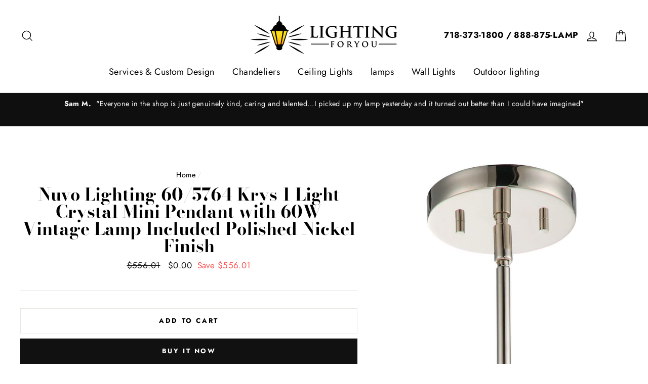

--- FILE ---
content_type: text/html; charset=utf-8
request_url: https://lightingforyou.com/products/nuvo-lighting-60-5764-krys-1-light-crystal-mini-pendant-with-60w-vintage-lamp-included-polished-nickel-finish
body_size: 24164
content:
<!doctype html>
<html class="no-js" lang="en">
<head>
  <meta name="google-site-verification" content="HmNvS1hSvhlxAT9c3Rn775YVGRmaWHXsydvnN5HPrYs" />
  <meta charset="utf-8">
  <meta http-equiv="X-UA-Compatible" content="IE=edge,chrome=1">
  <meta name="viewport" content="width=device-width,initial-scale=1">
  <meta name="theme-color" content="#111111">
  <link rel="canonical" href="https://lightingforyou.com/products/nuvo-lighting-60-5764-krys-1-light-crystal-mini-pendant-with-60w-vintage-lamp-included-polished-nickel-finish">
  <meta name="format-detection" content="telephone=no">
  <title>Nuvo Lighting 60/5764 Krys 1 Light Crystal Mini Pendant with 60W Vinta
&ndash; LightingForYou
</title><meta name="description" content="Nuvo Lighting: 60/5764 Krys; 1 Light; Crystal Mini Pendant with 60W Vintage Lamp Included; Polished Nickel Finish. Krys Collection. SKU: 60/5764. UPC: 045923657641. Category: Pendant. Sub-Category: Mini-Pendant. Lights: 1. Finish: Polished Nickel. Krys; 1 Light; Crystal Mini Pendant with 60W Vintage Lamp Included; Polished Nickel Finish Dimensions and Weight: Length: 18.0. Width: 9.75. Height: 7.5. Weight: 6.8. Manufacturer Profile: Founded in 1966, Satco is well known as a premier supplier of a variety of lighting products. Under the Satco brand, the company has sold hundreds of styles of lighting fixtures, track lighting and lamps. With the company&#39;s keen understanding of the lighting fixture industry and three years of development, Satco launched a new division. Nuvo Lighting. Nuvo Lighting is uniquely, poised to become one of the industry&#39;s leaders. With continued offering of finely conceived, well crafted products that deliver style, value and quality"><meta property="og:site_name" content="LightingForYou">
  <meta property="og:url" content="https://lightingforyou.com/products/nuvo-lighting-60-5764-krys-1-light-crystal-mini-pendant-with-60w-vintage-lamp-included-polished-nickel-finish">
  <meta property="og:title" content="Nuvo Lighting 60/5764 Krys 1 Light Crystal Mini Pendant with 60W Vintage Lamp Included Polished Nickel Finish">
  <meta property="og:type" content="product">
  <meta property="og:description" content="Nuvo Lighting: 60/5764 Krys; 1 Light; Crystal Mini Pendant with 60W Vintage Lamp Included; Polished Nickel Finish. Krys Collection. SKU: 60/5764. UPC: 045923657641. Category: Pendant. Sub-Category: Mini-Pendant. Lights: 1. Finish: Polished Nickel. Krys; 1 Light; Crystal Mini Pendant with 60W Vintage Lamp Included; Polished Nickel Finish Dimensions and Weight: Length: 18.0. Width: 9.75. Height: 7.5. Weight: 6.8. Manufacturer Profile: Founded in 1966, Satco is well known as a premier supplier of a variety of lighting products. Under the Satco brand, the company has sold hundreds of styles of lighting fixtures, track lighting and lamps. With the company&#39;s keen understanding of the lighting fixture industry and three years of development, Satco launched a new division. Nuvo Lighting. Nuvo Lighting is uniquely, poised to become one of the industry&#39;s leaders. With continued offering of finely conceived, well crafted products that deliver style, value and quality"><meta property="og:price:amount" content="0.00">
    <meta property="og:price:currency" content="USD"><meta property="og:image" content="http://lightingforyou.com/cdn/shop/products/60-5764_1200x630.jpg?v=1561074101">
  <meta property="og:image:secure_url" content="https://lightingforyou.com/cdn/shop/products/60-5764_1200x630.jpg?v=1561074101">
  <meta name="twitter:site" content="@">
  <meta name="twitter:card" content="summary_large_image">
  <meta name="twitter:title" content="Nuvo Lighting 60/5764 Krys 1 Light Crystal Mini Pendant with 60W Vintage Lamp Included Polished Nickel Finish">
  <meta name="twitter:description" content="Nuvo Lighting: 60/5764 Krys; 1 Light; Crystal Mini Pendant with 60W Vintage Lamp Included; Polished Nickel Finish. Krys Collection. SKU: 60/5764. UPC: 045923657641. Category: Pendant. Sub-Category: Mini-Pendant. Lights: 1. Finish: Polished Nickel. Krys; 1 Light; Crystal Mini Pendant with 60W Vintage Lamp Included; Polished Nickel Finish Dimensions and Weight: Length: 18.0. Width: 9.75. Height: 7.5. Weight: 6.8. Manufacturer Profile: Founded in 1966, Satco is well known as a premier supplier of a variety of lighting products. Under the Satco brand, the company has sold hundreds of styles of lighting fixtures, track lighting and lamps. With the company&#39;s keen understanding of the lighting fixture industry and three years of development, Satco launched a new division. Nuvo Lighting. Nuvo Lighting is uniquely, poised to become one of the industry&#39;s leaders. With continued offering of finely conceived, well crafted products that deliver style, value and quality">


  <style data-shopify>
  @font-face {
  font-family: "Bodoni Moda";
  font-weight: 700;
  font-style: normal;
  src: url("//lightingforyou.com/cdn/fonts/bodoni_moda/bodonimoda_n7.837502b3cbe406d2c6f311e87870fa9980b0b36a.woff2") format("woff2"),
       url("//lightingforyou.com/cdn/fonts/bodoni_moda/bodonimoda_n7.c198e1cda930f96f6ae1aa8ef8facc95a64cfd1f.woff") format("woff");
}

  @font-face {
  font-family: Jost;
  font-weight: 400;
  font-style: normal;
  src: url("//lightingforyou.com/cdn/fonts/jost/jost_n4.d47a1b6347ce4a4c9f437608011273009d91f2b7.woff2") format("woff2"),
       url("//lightingforyou.com/cdn/fonts/jost/jost_n4.791c46290e672b3f85c3d1c651ef2efa3819eadd.woff") format("woff");
}


  @font-face {
  font-family: Jost;
  font-weight: 700;
  font-style: normal;
  src: url("//lightingforyou.com/cdn/fonts/jost/jost_n7.921dc18c13fa0b0c94c5e2517ffe06139c3615a3.woff2") format("woff2"),
       url("//lightingforyou.com/cdn/fonts/jost/jost_n7.cbfc16c98c1e195f46c536e775e4e959c5f2f22b.woff") format("woff");
}

  @font-face {
  font-family: Jost;
  font-weight: 400;
  font-style: italic;
  src: url("//lightingforyou.com/cdn/fonts/jost/jost_i4.b690098389649750ada222b9763d55796c5283a5.woff2") format("woff2"),
       url("//lightingforyou.com/cdn/fonts/jost/jost_i4.fd766415a47e50b9e391ae7ec04e2ae25e7e28b0.woff") format("woff");
}

  @font-face {
  font-family: Jost;
  font-weight: 700;
  font-style: italic;
  src: url("//lightingforyou.com/cdn/fonts/jost/jost_i7.d8201b854e41e19d7ed9b1a31fe4fe71deea6d3f.woff2") format("woff2"),
       url("//lightingforyou.com/cdn/fonts/jost/jost_i7.eae515c34e26b6c853efddc3fc0c552e0de63757.woff") format("woff");
}

</style>

  <link href="//lightingforyou.com/cdn/shop/t/2/assets/theme.scss.css?v=11131297923144547411759259323" rel="stylesheet" type="text/css" media="all" />

  <style data-shopify>
    .collection-item__title {
      font-size: 20.8px;
    }

    @media screen and (min-width: 769px) {
      .collection-item__title {
        font-size: 26px;
      }
    }
  </style>

  <script>
    document.documentElement.className = document.documentElement.className.replace('no-js', 'js');

    window.theme = window.theme || {};
    theme.strings = {
      addToCart: "Add to cart",
      soldOut: "Sold Out",
      unavailable: "Unavailable",
      stockLabel: "[count] in stock",
      savePrice: "Save [saved_amount]",
      cartSavings: "You're saving [savings]",
      cartEmpty: "Your cart is currently empty.",
      cartTermsConfirmation: "You must agree with the terms and conditions of sales to check out"
    };
    theme.settings = {
      dynamicVariantsEnable: true,
      dynamicVariantType: "button",
      cartType: "drawer",
      moneyFormat: "${{amount}}",
      saveType: "dollar",
      recentlyViewedEnabled: false,
      quickView: false,
      themeVersion: "1.5.8"
    };
  </script>

  <script>window.performance && window.performance.mark && window.performance.mark('shopify.content_for_header.start');</script><meta name="google-site-verification" content="Mq22ZjzZEajliaDXR2_j2NIhywHypZI1jFeexXlgFFE">
<meta id="shopify-digital-wallet" name="shopify-digital-wallet" content="/15699247152/digital_wallets/dialog">
<meta name="shopify-checkout-api-token" content="0f815a690f592bad3e6721554328b7a7">
<link rel="alternate" type="application/json+oembed" href="https://lightingforyou.com/products/nuvo-lighting-60-5764-krys-1-light-crystal-mini-pendant-with-60w-vintage-lamp-included-polished-nickel-finish.oembed">
<script async="async" src="/checkouts/internal/preloads.js?locale=en-US"></script>
<link rel="preconnect" href="https://shop.app" crossorigin="anonymous">
<script async="async" src="https://shop.app/checkouts/internal/preloads.js?locale=en-US&shop_id=15699247152" crossorigin="anonymous"></script>
<script id="apple-pay-shop-capabilities" type="application/json">{"shopId":15699247152,"countryCode":"US","currencyCode":"USD","merchantCapabilities":["supports3DS"],"merchantId":"gid:\/\/shopify\/Shop\/15699247152","merchantName":"LightingForYou","requiredBillingContactFields":["postalAddress","email","phone"],"requiredShippingContactFields":["postalAddress","email","phone"],"shippingType":"shipping","supportedNetworks":["visa","masterCard","amex","discover","elo","jcb"],"total":{"type":"pending","label":"LightingForYou","amount":"1.00"},"shopifyPaymentsEnabled":true,"supportsSubscriptions":true}</script>
<script id="shopify-features" type="application/json">{"accessToken":"0f815a690f592bad3e6721554328b7a7","betas":["rich-media-storefront-analytics"],"domain":"lightingforyou.com","predictiveSearch":true,"shopId":15699247152,"locale":"en"}</script>
<script>var Shopify = Shopify || {};
Shopify.shop = "lightingforyou-com.myshopify.com";
Shopify.locale = "en";
Shopify.currency = {"active":"USD","rate":"1.0"};
Shopify.country = "US";
Shopify.theme = {"name":"Impulse","id":47789211696,"schema_name":"Impulse","schema_version":"1.5.8","theme_store_id":857,"role":"main"};
Shopify.theme.handle = "null";
Shopify.theme.style = {"id":null,"handle":null};
Shopify.cdnHost = "lightingforyou.com/cdn";
Shopify.routes = Shopify.routes || {};
Shopify.routes.root = "/";</script>
<script type="module">!function(o){(o.Shopify=o.Shopify||{}).modules=!0}(window);</script>
<script>!function(o){function n(){var o=[];function n(){o.push(Array.prototype.slice.apply(arguments))}return n.q=o,n}var t=o.Shopify=o.Shopify||{};t.loadFeatures=n(),t.autoloadFeatures=n()}(window);</script>
<script>
  window.ShopifyPay = window.ShopifyPay || {};
  window.ShopifyPay.apiHost = "shop.app\/pay";
  window.ShopifyPay.redirectState = null;
</script>
<script id="shop-js-analytics" type="application/json">{"pageType":"product"}</script>
<script defer="defer" async type="module" src="//lightingforyou.com/cdn/shopifycloud/shop-js/modules/v2/client.init-shop-cart-sync_C5BV16lS.en.esm.js"></script>
<script defer="defer" async type="module" src="//lightingforyou.com/cdn/shopifycloud/shop-js/modules/v2/chunk.common_CygWptCX.esm.js"></script>
<script type="module">
  await import("//lightingforyou.com/cdn/shopifycloud/shop-js/modules/v2/client.init-shop-cart-sync_C5BV16lS.en.esm.js");
await import("//lightingforyou.com/cdn/shopifycloud/shop-js/modules/v2/chunk.common_CygWptCX.esm.js");

  window.Shopify.SignInWithShop?.initShopCartSync?.({"fedCMEnabled":true,"windoidEnabled":true});

</script>
<script>
  window.Shopify = window.Shopify || {};
  if (!window.Shopify.featureAssets) window.Shopify.featureAssets = {};
  window.Shopify.featureAssets['shop-js'] = {"shop-cart-sync":["modules/v2/client.shop-cart-sync_ZFArdW7E.en.esm.js","modules/v2/chunk.common_CygWptCX.esm.js"],"init-fed-cm":["modules/v2/client.init-fed-cm_CmiC4vf6.en.esm.js","modules/v2/chunk.common_CygWptCX.esm.js"],"shop-button":["modules/v2/client.shop-button_tlx5R9nI.en.esm.js","modules/v2/chunk.common_CygWptCX.esm.js"],"shop-cash-offers":["modules/v2/client.shop-cash-offers_DOA2yAJr.en.esm.js","modules/v2/chunk.common_CygWptCX.esm.js","modules/v2/chunk.modal_D71HUcav.esm.js"],"init-windoid":["modules/v2/client.init-windoid_sURxWdc1.en.esm.js","modules/v2/chunk.common_CygWptCX.esm.js"],"shop-toast-manager":["modules/v2/client.shop-toast-manager_ClPi3nE9.en.esm.js","modules/v2/chunk.common_CygWptCX.esm.js"],"init-shop-email-lookup-coordinator":["modules/v2/client.init-shop-email-lookup-coordinator_B8hsDcYM.en.esm.js","modules/v2/chunk.common_CygWptCX.esm.js"],"init-shop-cart-sync":["modules/v2/client.init-shop-cart-sync_C5BV16lS.en.esm.js","modules/v2/chunk.common_CygWptCX.esm.js"],"avatar":["modules/v2/client.avatar_BTnouDA3.en.esm.js"],"pay-button":["modules/v2/client.pay-button_FdsNuTd3.en.esm.js","modules/v2/chunk.common_CygWptCX.esm.js"],"init-customer-accounts":["modules/v2/client.init-customer-accounts_DxDtT_ad.en.esm.js","modules/v2/client.shop-login-button_C5VAVYt1.en.esm.js","modules/v2/chunk.common_CygWptCX.esm.js","modules/v2/chunk.modal_D71HUcav.esm.js"],"init-shop-for-new-customer-accounts":["modules/v2/client.init-shop-for-new-customer-accounts_ChsxoAhi.en.esm.js","modules/v2/client.shop-login-button_C5VAVYt1.en.esm.js","modules/v2/chunk.common_CygWptCX.esm.js","modules/v2/chunk.modal_D71HUcav.esm.js"],"shop-login-button":["modules/v2/client.shop-login-button_C5VAVYt1.en.esm.js","modules/v2/chunk.common_CygWptCX.esm.js","modules/v2/chunk.modal_D71HUcav.esm.js"],"init-customer-accounts-sign-up":["modules/v2/client.init-customer-accounts-sign-up_CPSyQ0Tj.en.esm.js","modules/v2/client.shop-login-button_C5VAVYt1.en.esm.js","modules/v2/chunk.common_CygWptCX.esm.js","modules/v2/chunk.modal_D71HUcav.esm.js"],"shop-follow-button":["modules/v2/client.shop-follow-button_Cva4Ekp9.en.esm.js","modules/v2/chunk.common_CygWptCX.esm.js","modules/v2/chunk.modal_D71HUcav.esm.js"],"checkout-modal":["modules/v2/client.checkout-modal_BPM8l0SH.en.esm.js","modules/v2/chunk.common_CygWptCX.esm.js","modules/v2/chunk.modal_D71HUcav.esm.js"],"lead-capture":["modules/v2/client.lead-capture_Bi8yE_yS.en.esm.js","modules/v2/chunk.common_CygWptCX.esm.js","modules/v2/chunk.modal_D71HUcav.esm.js"],"shop-login":["modules/v2/client.shop-login_D6lNrXab.en.esm.js","modules/v2/chunk.common_CygWptCX.esm.js","modules/v2/chunk.modal_D71HUcav.esm.js"],"payment-terms":["modules/v2/client.payment-terms_CZxnsJam.en.esm.js","modules/v2/chunk.common_CygWptCX.esm.js","modules/v2/chunk.modal_D71HUcav.esm.js"]};
</script>
<script>(function() {
  var isLoaded = false;
  function asyncLoad() {
    if (isLoaded) return;
    isLoaded = true;
    var urls = ["https:\/\/embed.tawk.to\/widget-script\/5d0ae1bd36eab97211184a50\/default.js?shop=lightingforyou-com.myshopify.com","https:\/\/cdn.hextom.com\/js\/ultimatesalesboost.js?shop=lightingforyou-com.myshopify.com"];
    for (var i = 0; i < urls.length; i++) {
      var s = document.createElement('script');
      s.type = 'text/javascript';
      s.async = true;
      s.src = urls[i];
      var x = document.getElementsByTagName('script')[0];
      x.parentNode.insertBefore(s, x);
    }
  };
  if(window.attachEvent) {
    window.attachEvent('onload', asyncLoad);
  } else {
    window.addEventListener('load', asyncLoad, false);
  }
})();</script>
<script id="__st">var __st={"a":15699247152,"offset":-18000,"reqid":"f4b2f211-ceae-4488-a8c0-9d1995f6bfcc-1768819895","pageurl":"lightingforyou.com\/products\/nuvo-lighting-60-5764-krys-1-light-crystal-mini-pendant-with-60w-vintage-lamp-included-polished-nickel-finish","u":"53a2478c7162","p":"product","rtyp":"product","rid":3779851255856};</script>
<script>window.ShopifyPaypalV4VisibilityTracking = true;</script>
<script id="captcha-bootstrap">!function(){'use strict';const t='contact',e='account',n='new_comment',o=[[t,t],['blogs',n],['comments',n],[t,'customer']],c=[[e,'customer_login'],[e,'guest_login'],[e,'recover_customer_password'],[e,'create_customer']],r=t=>t.map((([t,e])=>`form[action*='/${t}']:not([data-nocaptcha='true']) input[name='form_type'][value='${e}']`)).join(','),a=t=>()=>t?[...document.querySelectorAll(t)].map((t=>t.form)):[];function s(){const t=[...o],e=r(t);return a(e)}const i='password',u='form_key',d=['recaptcha-v3-token','g-recaptcha-response','h-captcha-response',i],f=()=>{try{return window.sessionStorage}catch{return}},m='__shopify_v',_=t=>t.elements[u];function p(t,e,n=!1){try{const o=window.sessionStorage,c=JSON.parse(o.getItem(e)),{data:r}=function(t){const{data:e,action:n}=t;return t[m]||n?{data:e,action:n}:{data:t,action:n}}(c);for(const[e,n]of Object.entries(r))t.elements[e]&&(t.elements[e].value=n);n&&o.removeItem(e)}catch(o){console.error('form repopulation failed',{error:o})}}const l='form_type',E='cptcha';function T(t){t.dataset[E]=!0}const w=window,h=w.document,L='Shopify',v='ce_forms',y='captcha';let A=!1;((t,e)=>{const n=(g='f06e6c50-85a8-45c8-87d0-21a2b65856fe',I='https://cdn.shopify.com/shopifycloud/storefront-forms-hcaptcha/ce_storefront_forms_captcha_hcaptcha.v1.5.2.iife.js',D={infoText:'Protected by hCaptcha',privacyText:'Privacy',termsText:'Terms'},(t,e,n)=>{const o=w[L][v],c=o.bindForm;if(c)return c(t,g,e,D).then(n);var r;o.q.push([[t,g,e,D],n]),r=I,A||(h.body.append(Object.assign(h.createElement('script'),{id:'captcha-provider',async:!0,src:r})),A=!0)});var g,I,D;w[L]=w[L]||{},w[L][v]=w[L][v]||{},w[L][v].q=[],w[L][y]=w[L][y]||{},w[L][y].protect=function(t,e){n(t,void 0,e),T(t)},Object.freeze(w[L][y]),function(t,e,n,w,h,L){const[v,y,A,g]=function(t,e,n){const i=e?o:[],u=t?c:[],d=[...i,...u],f=r(d),m=r(i),_=r(d.filter((([t,e])=>n.includes(e))));return[a(f),a(m),a(_),s()]}(w,h,L),I=t=>{const e=t.target;return e instanceof HTMLFormElement?e:e&&e.form},D=t=>v().includes(t);t.addEventListener('submit',(t=>{const e=I(t);if(!e)return;const n=D(e)&&!e.dataset.hcaptchaBound&&!e.dataset.recaptchaBound,o=_(e),c=g().includes(e)&&(!o||!o.value);(n||c)&&t.preventDefault(),c&&!n&&(function(t){try{if(!f())return;!function(t){const e=f();if(!e)return;const n=_(t);if(!n)return;const o=n.value;o&&e.removeItem(o)}(t);const e=Array.from(Array(32),(()=>Math.random().toString(36)[2])).join('');!function(t,e){_(t)||t.append(Object.assign(document.createElement('input'),{type:'hidden',name:u})),t.elements[u].value=e}(t,e),function(t,e){const n=f();if(!n)return;const o=[...t.querySelectorAll(`input[type='${i}']`)].map((({name:t})=>t)),c=[...d,...o],r={};for(const[a,s]of new FormData(t).entries())c.includes(a)||(r[a]=s);n.setItem(e,JSON.stringify({[m]:1,action:t.action,data:r}))}(t,e)}catch(e){console.error('failed to persist form',e)}}(e),e.submit())}));const S=(t,e)=>{t&&!t.dataset[E]&&(n(t,e.some((e=>e===t))),T(t))};for(const o of['focusin','change'])t.addEventListener(o,(t=>{const e=I(t);D(e)&&S(e,y())}));const B=e.get('form_key'),M=e.get(l),P=B&&M;t.addEventListener('DOMContentLoaded',(()=>{const t=y();if(P)for(const e of t)e.elements[l].value===M&&p(e,B);[...new Set([...A(),...v().filter((t=>'true'===t.dataset.shopifyCaptcha))])].forEach((e=>S(e,t)))}))}(h,new URLSearchParams(w.location.search),n,t,e,['guest_login'])})(!0,!0)}();</script>
<script integrity="sha256-4kQ18oKyAcykRKYeNunJcIwy7WH5gtpwJnB7kiuLZ1E=" data-source-attribution="shopify.loadfeatures" defer="defer" src="//lightingforyou.com/cdn/shopifycloud/storefront/assets/storefront/load_feature-a0a9edcb.js" crossorigin="anonymous"></script>
<script crossorigin="anonymous" defer="defer" src="//lightingforyou.com/cdn/shopifycloud/storefront/assets/shopify_pay/storefront-65b4c6d7.js?v=20250812"></script>
<script data-source-attribution="shopify.dynamic_checkout.dynamic.init">var Shopify=Shopify||{};Shopify.PaymentButton=Shopify.PaymentButton||{isStorefrontPortableWallets:!0,init:function(){window.Shopify.PaymentButton.init=function(){};var t=document.createElement("script");t.src="https://lightingforyou.com/cdn/shopifycloud/portable-wallets/latest/portable-wallets.en.js",t.type="module",document.head.appendChild(t)}};
</script>
<script data-source-attribution="shopify.dynamic_checkout.buyer_consent">
  function portableWalletsHideBuyerConsent(e){var t=document.getElementById("shopify-buyer-consent"),n=document.getElementById("shopify-subscription-policy-button");t&&n&&(t.classList.add("hidden"),t.setAttribute("aria-hidden","true"),n.removeEventListener("click",e))}function portableWalletsShowBuyerConsent(e){var t=document.getElementById("shopify-buyer-consent"),n=document.getElementById("shopify-subscription-policy-button");t&&n&&(t.classList.remove("hidden"),t.removeAttribute("aria-hidden"),n.addEventListener("click",e))}window.Shopify?.PaymentButton&&(window.Shopify.PaymentButton.hideBuyerConsent=portableWalletsHideBuyerConsent,window.Shopify.PaymentButton.showBuyerConsent=portableWalletsShowBuyerConsent);
</script>
<script>
  function portableWalletsCleanup(e){e&&e.src&&console.error("Failed to load portable wallets script "+e.src);var t=document.querySelectorAll("shopify-accelerated-checkout .shopify-payment-button__skeleton, shopify-accelerated-checkout-cart .wallet-cart-button__skeleton"),e=document.getElementById("shopify-buyer-consent");for(let e=0;e<t.length;e++)t[e].remove();e&&e.remove()}function portableWalletsNotLoadedAsModule(e){e instanceof ErrorEvent&&"string"==typeof e.message&&e.message.includes("import.meta")&&"string"==typeof e.filename&&e.filename.includes("portable-wallets")&&(window.removeEventListener("error",portableWalletsNotLoadedAsModule),window.Shopify.PaymentButton.failedToLoad=e,"loading"===document.readyState?document.addEventListener("DOMContentLoaded",window.Shopify.PaymentButton.init):window.Shopify.PaymentButton.init())}window.addEventListener("error",portableWalletsNotLoadedAsModule);
</script>

<script type="module" src="https://lightingforyou.com/cdn/shopifycloud/portable-wallets/latest/portable-wallets.en.js" onError="portableWalletsCleanup(this)" crossorigin="anonymous"></script>
<script nomodule>
  document.addEventListener("DOMContentLoaded", portableWalletsCleanup);
</script>

<link id="shopify-accelerated-checkout-styles" rel="stylesheet" media="screen" href="https://lightingforyou.com/cdn/shopifycloud/portable-wallets/latest/accelerated-checkout-backwards-compat.css" crossorigin="anonymous">
<style id="shopify-accelerated-checkout-cart">
        #shopify-buyer-consent {
  margin-top: 1em;
  display: inline-block;
  width: 100%;
}

#shopify-buyer-consent.hidden {
  display: none;
}

#shopify-subscription-policy-button {
  background: none;
  border: none;
  padding: 0;
  text-decoration: underline;
  font-size: inherit;
  cursor: pointer;
}

#shopify-subscription-policy-button::before {
  box-shadow: none;
}

      </style>

<script>window.performance && window.performance.mark && window.performance.mark('shopify.content_for_header.end');</script>

  <script src="//lightingforyou.com/cdn/shop/t/2/assets/vendor-scripts.js" defer="defer"></script>

  

  <script src="//lightingforyou.com/cdn/shop/t/2/assets/theme.js?v=77337837961735413571592580941" defer="defer"></script><!–– Shopify ––>   <script>var shareasaleShopifySSCID=shareasaleShopifyGetParameterByName("sscid");function shareasaleShopifySetCookie(e,a,o,i,r){if(e&&a){var s,S=i?"; path="+i:"",h=r?"; domain="+r:"",t="";o&&((s=new Date).setTime(s.getTime()+o),t="; expires="+s.toUTCString()),document.cookie=e+"="+a+t+S+h}}function shareasaleShopifyGetParameterByName(e,a){a||(a=window.location.href),e=e.replace(/[\[\]]/g,"\\$&");var o=new RegExp("[?&]"+e+"(=([^&#]*)|&|#|$)").exec(a);return o?o[2]?decodeURIComponent(o[2].replace(/\+/g," ")):"":null}shareasaleShopifySSCID&&shareasaleShopifySetCookie("shareasaleShopifySSCID",shareasaleShopifySSCID,94670778e4,"/");</script>
<link href="https://monorail-edge.shopifysvc.com" rel="dns-prefetch">
<script>(function(){if ("sendBeacon" in navigator && "performance" in window) {try {var session_token_from_headers = performance.getEntriesByType('navigation')[0].serverTiming.find(x => x.name == '_s').description;} catch {var session_token_from_headers = undefined;}var session_cookie_matches = document.cookie.match(/_shopify_s=([^;]*)/);var session_token_from_cookie = session_cookie_matches && session_cookie_matches.length === 2 ? session_cookie_matches[1] : "";var session_token = session_token_from_headers || session_token_from_cookie || "";function handle_abandonment_event(e) {var entries = performance.getEntries().filter(function(entry) {return /monorail-edge.shopifysvc.com/.test(entry.name);});if (!window.abandonment_tracked && entries.length === 0) {window.abandonment_tracked = true;var currentMs = Date.now();var navigation_start = performance.timing.navigationStart;var payload = {shop_id: 15699247152,url: window.location.href,navigation_start,duration: currentMs - navigation_start,session_token,page_type: "product"};window.navigator.sendBeacon("https://monorail-edge.shopifysvc.com/v1/produce", JSON.stringify({schema_id: "online_store_buyer_site_abandonment/1.1",payload: payload,metadata: {event_created_at_ms: currentMs,event_sent_at_ms: currentMs}}));}}window.addEventListener('pagehide', handle_abandonment_event);}}());</script>
<script id="web-pixels-manager-setup">(function e(e,d,r,n,o){if(void 0===o&&(o={}),!Boolean(null===(a=null===(i=window.Shopify)||void 0===i?void 0:i.analytics)||void 0===a?void 0:a.replayQueue)){var i,a;window.Shopify=window.Shopify||{};var t=window.Shopify;t.analytics=t.analytics||{};var s=t.analytics;s.replayQueue=[],s.publish=function(e,d,r){return s.replayQueue.push([e,d,r]),!0};try{self.performance.mark("wpm:start")}catch(e){}var l=function(){var e={modern:/Edge?\/(1{2}[4-9]|1[2-9]\d|[2-9]\d{2}|\d{4,})\.\d+(\.\d+|)|Firefox\/(1{2}[4-9]|1[2-9]\d|[2-9]\d{2}|\d{4,})\.\d+(\.\d+|)|Chrom(ium|e)\/(9{2}|\d{3,})\.\d+(\.\d+|)|(Maci|X1{2}).+ Version\/(15\.\d+|(1[6-9]|[2-9]\d|\d{3,})\.\d+)([,.]\d+|)( \(\w+\)|)( Mobile\/\w+|) Safari\/|Chrome.+OPR\/(9{2}|\d{3,})\.\d+\.\d+|(CPU[ +]OS|iPhone[ +]OS|CPU[ +]iPhone|CPU IPhone OS|CPU iPad OS)[ +]+(15[._]\d+|(1[6-9]|[2-9]\d|\d{3,})[._]\d+)([._]\d+|)|Android:?[ /-](13[3-9]|1[4-9]\d|[2-9]\d{2}|\d{4,})(\.\d+|)(\.\d+|)|Android.+Firefox\/(13[5-9]|1[4-9]\d|[2-9]\d{2}|\d{4,})\.\d+(\.\d+|)|Android.+Chrom(ium|e)\/(13[3-9]|1[4-9]\d|[2-9]\d{2}|\d{4,})\.\d+(\.\d+|)|SamsungBrowser\/([2-9]\d|\d{3,})\.\d+/,legacy:/Edge?\/(1[6-9]|[2-9]\d|\d{3,})\.\d+(\.\d+|)|Firefox\/(5[4-9]|[6-9]\d|\d{3,})\.\d+(\.\d+|)|Chrom(ium|e)\/(5[1-9]|[6-9]\d|\d{3,})\.\d+(\.\d+|)([\d.]+$|.*Safari\/(?![\d.]+ Edge\/[\d.]+$))|(Maci|X1{2}).+ Version\/(10\.\d+|(1[1-9]|[2-9]\d|\d{3,})\.\d+)([,.]\d+|)( \(\w+\)|)( Mobile\/\w+|) Safari\/|Chrome.+OPR\/(3[89]|[4-9]\d|\d{3,})\.\d+\.\d+|(CPU[ +]OS|iPhone[ +]OS|CPU[ +]iPhone|CPU IPhone OS|CPU iPad OS)[ +]+(10[._]\d+|(1[1-9]|[2-9]\d|\d{3,})[._]\d+)([._]\d+|)|Android:?[ /-](13[3-9]|1[4-9]\d|[2-9]\d{2}|\d{4,})(\.\d+|)(\.\d+|)|Mobile Safari.+OPR\/([89]\d|\d{3,})\.\d+\.\d+|Android.+Firefox\/(13[5-9]|1[4-9]\d|[2-9]\d{2}|\d{4,})\.\d+(\.\d+|)|Android.+Chrom(ium|e)\/(13[3-9]|1[4-9]\d|[2-9]\d{2}|\d{4,})\.\d+(\.\d+|)|Android.+(UC? ?Browser|UCWEB|U3)[ /]?(15\.([5-9]|\d{2,})|(1[6-9]|[2-9]\d|\d{3,})\.\d+)\.\d+|SamsungBrowser\/(5\.\d+|([6-9]|\d{2,})\.\d+)|Android.+MQ{2}Browser\/(14(\.(9|\d{2,})|)|(1[5-9]|[2-9]\d|\d{3,})(\.\d+|))(\.\d+|)|K[Aa][Ii]OS\/(3\.\d+|([4-9]|\d{2,})\.\d+)(\.\d+|)/},d=e.modern,r=e.legacy,n=navigator.userAgent;return n.match(d)?"modern":n.match(r)?"legacy":"unknown"}(),u="modern"===l?"modern":"legacy",c=(null!=n?n:{modern:"",legacy:""})[u],f=function(e){return[e.baseUrl,"/wpm","/b",e.hashVersion,"modern"===e.buildTarget?"m":"l",".js"].join("")}({baseUrl:d,hashVersion:r,buildTarget:u}),m=function(e){var d=e.version,r=e.bundleTarget,n=e.surface,o=e.pageUrl,i=e.monorailEndpoint;return{emit:function(e){var a=e.status,t=e.errorMsg,s=(new Date).getTime(),l=JSON.stringify({metadata:{event_sent_at_ms:s},events:[{schema_id:"web_pixels_manager_load/3.1",payload:{version:d,bundle_target:r,page_url:o,status:a,surface:n,error_msg:t},metadata:{event_created_at_ms:s}}]});if(!i)return console&&console.warn&&console.warn("[Web Pixels Manager] No Monorail endpoint provided, skipping logging."),!1;try{return self.navigator.sendBeacon.bind(self.navigator)(i,l)}catch(e){}var u=new XMLHttpRequest;try{return u.open("POST",i,!0),u.setRequestHeader("Content-Type","text/plain"),u.send(l),!0}catch(e){return console&&console.warn&&console.warn("[Web Pixels Manager] Got an unhandled error while logging to Monorail."),!1}}}}({version:r,bundleTarget:l,surface:e.surface,pageUrl:self.location.href,monorailEndpoint:e.monorailEndpoint});try{o.browserTarget=l,function(e){var d=e.src,r=e.async,n=void 0===r||r,o=e.onload,i=e.onerror,a=e.sri,t=e.scriptDataAttributes,s=void 0===t?{}:t,l=document.createElement("script"),u=document.querySelector("head"),c=document.querySelector("body");if(l.async=n,l.src=d,a&&(l.integrity=a,l.crossOrigin="anonymous"),s)for(var f in s)if(Object.prototype.hasOwnProperty.call(s,f))try{l.dataset[f]=s[f]}catch(e){}if(o&&l.addEventListener("load",o),i&&l.addEventListener("error",i),u)u.appendChild(l);else{if(!c)throw new Error("Did not find a head or body element to append the script");c.appendChild(l)}}({src:f,async:!0,onload:function(){if(!function(){var e,d;return Boolean(null===(d=null===(e=window.Shopify)||void 0===e?void 0:e.analytics)||void 0===d?void 0:d.initialized)}()){var d=window.webPixelsManager.init(e)||void 0;if(d){var r=window.Shopify.analytics;r.replayQueue.forEach((function(e){var r=e[0],n=e[1],o=e[2];d.publishCustomEvent(r,n,o)})),r.replayQueue=[],r.publish=d.publishCustomEvent,r.visitor=d.visitor,r.initialized=!0}}},onerror:function(){return m.emit({status:"failed",errorMsg:"".concat(f," has failed to load")})},sri:function(e){var d=/^sha384-[A-Za-z0-9+/=]+$/;return"string"==typeof e&&d.test(e)}(c)?c:"",scriptDataAttributes:o}),m.emit({status:"loading"})}catch(e){m.emit({status:"failed",errorMsg:(null==e?void 0:e.message)||"Unknown error"})}}})({shopId: 15699247152,storefrontBaseUrl: "https://lightingforyou.com",extensionsBaseUrl: "https://extensions.shopifycdn.com/cdn/shopifycloud/web-pixels-manager",monorailEndpoint: "https://monorail-edge.shopifysvc.com/unstable/produce_batch",surface: "storefront-renderer",enabledBetaFlags: ["2dca8a86"],webPixelsConfigList: [{"id":"326205488","configuration":"{\"config\":\"{\\\"pixel_id\\\":\\\"GT-T5P2V3J\\\",\\\"target_country\\\":\\\"US\\\",\\\"gtag_events\\\":[{\\\"type\\\":\\\"purchase\\\",\\\"action_label\\\":\\\"MC-J9JTHHYW26\\\"},{\\\"type\\\":\\\"page_view\\\",\\\"action_label\\\":\\\"MC-J9JTHHYW26\\\"},{\\\"type\\\":\\\"view_item\\\",\\\"action_label\\\":\\\"MC-J9JTHHYW26\\\"}],\\\"enable_monitoring_mode\\\":false}\"}","eventPayloadVersion":"v1","runtimeContext":"OPEN","scriptVersion":"b2a88bafab3e21179ed38636efcd8a93","type":"APP","apiClientId":1780363,"privacyPurposes":[],"dataSharingAdjustments":{"protectedCustomerApprovalScopes":["read_customer_address","read_customer_email","read_customer_name","read_customer_personal_data","read_customer_phone"]}},{"id":"56492080","eventPayloadVersion":"v1","runtimeContext":"LAX","scriptVersion":"1","type":"CUSTOM","privacyPurposes":["ANALYTICS"],"name":"Google Analytics tag (migrated)"},{"id":"shopify-app-pixel","configuration":"{}","eventPayloadVersion":"v1","runtimeContext":"STRICT","scriptVersion":"0450","apiClientId":"shopify-pixel","type":"APP","privacyPurposes":["ANALYTICS","MARKETING"]},{"id":"shopify-custom-pixel","eventPayloadVersion":"v1","runtimeContext":"LAX","scriptVersion":"0450","apiClientId":"shopify-pixel","type":"CUSTOM","privacyPurposes":["ANALYTICS","MARKETING"]}],isMerchantRequest: false,initData: {"shop":{"name":"LightingForYou","paymentSettings":{"currencyCode":"USD"},"myshopifyDomain":"lightingforyou-com.myshopify.com","countryCode":"US","storefrontUrl":"https:\/\/lightingforyou.com"},"customer":null,"cart":null,"checkout":null,"productVariants":[{"price":{"amount":0.0,"currencyCode":"USD"},"product":{"title":"Nuvo Lighting 60\/5764 Krys 1 Light Crystal Mini Pendant with 60W Vintage Lamp Included Polished Nickel Finish","vendor":"Nuvo Lighting","id":"3779851255856","untranslatedTitle":"Nuvo Lighting 60\/5764 Krys 1 Light Crystal Mini Pendant with 60W Vintage Lamp Included Polished Nickel Finish","url":"\/products\/nuvo-lighting-60-5764-krys-1-light-crystal-mini-pendant-with-60w-vintage-lamp-included-polished-nickel-finish","type":"Pendants"},"id":"28930789933104","image":{"src":"\/\/lightingforyou.com\/cdn\/shop\/products\/60-5764.jpg?v=1561074101"},"sku":"60\/5764","title":"Default Title","untranslatedTitle":"Default Title"}],"purchasingCompany":null},},"https://lightingforyou.com/cdn","fcfee988w5aeb613cpc8e4bc33m6693e112",{"modern":"","legacy":""},{"shopId":"15699247152","storefrontBaseUrl":"https:\/\/lightingforyou.com","extensionBaseUrl":"https:\/\/extensions.shopifycdn.com\/cdn\/shopifycloud\/web-pixels-manager","surface":"storefront-renderer","enabledBetaFlags":"[\"2dca8a86\"]","isMerchantRequest":"false","hashVersion":"fcfee988w5aeb613cpc8e4bc33m6693e112","publish":"custom","events":"[[\"page_viewed\",{}],[\"product_viewed\",{\"productVariant\":{\"price\":{\"amount\":0.0,\"currencyCode\":\"USD\"},\"product\":{\"title\":\"Nuvo Lighting 60\/5764 Krys 1 Light Crystal Mini Pendant with 60W Vintage Lamp Included Polished Nickel Finish\",\"vendor\":\"Nuvo Lighting\",\"id\":\"3779851255856\",\"untranslatedTitle\":\"Nuvo Lighting 60\/5764 Krys 1 Light Crystal Mini Pendant with 60W Vintage Lamp Included Polished Nickel Finish\",\"url\":\"\/products\/nuvo-lighting-60-5764-krys-1-light-crystal-mini-pendant-with-60w-vintage-lamp-included-polished-nickel-finish\",\"type\":\"Pendants\"},\"id\":\"28930789933104\",\"image\":{\"src\":\"\/\/lightingforyou.com\/cdn\/shop\/products\/60-5764.jpg?v=1561074101\"},\"sku\":\"60\/5764\",\"title\":\"Default Title\",\"untranslatedTitle\":\"Default Title\"}}]]"});</script><script>
  window.ShopifyAnalytics = window.ShopifyAnalytics || {};
  window.ShopifyAnalytics.meta = window.ShopifyAnalytics.meta || {};
  window.ShopifyAnalytics.meta.currency = 'USD';
  var meta = {"product":{"id":3779851255856,"gid":"gid:\/\/shopify\/Product\/3779851255856","vendor":"Nuvo Lighting","type":"Pendants","handle":"nuvo-lighting-60-5764-krys-1-light-crystal-mini-pendant-with-60w-vintage-lamp-included-polished-nickel-finish","variants":[{"id":28930789933104,"price":0,"name":"Nuvo Lighting 60\/5764 Krys 1 Light Crystal Mini Pendant with 60W Vintage Lamp Included Polished Nickel Finish","public_title":null,"sku":"60\/5764"}],"remote":false},"page":{"pageType":"product","resourceType":"product","resourceId":3779851255856,"requestId":"f4b2f211-ceae-4488-a8c0-9d1995f6bfcc-1768819895"}};
  for (var attr in meta) {
    window.ShopifyAnalytics.meta[attr] = meta[attr];
  }
</script>
<script class="analytics">
  (function () {
    var customDocumentWrite = function(content) {
      var jquery = null;

      if (window.jQuery) {
        jquery = window.jQuery;
      } else if (window.Checkout && window.Checkout.$) {
        jquery = window.Checkout.$;
      }

      if (jquery) {
        jquery('body').append(content);
      }
    };

    var hasLoggedConversion = function(token) {
      if (token) {
        return document.cookie.indexOf('loggedConversion=' + token) !== -1;
      }
      return false;
    }

    var setCookieIfConversion = function(token) {
      if (token) {
        var twoMonthsFromNow = new Date(Date.now());
        twoMonthsFromNow.setMonth(twoMonthsFromNow.getMonth() + 2);

        document.cookie = 'loggedConversion=' + token + '; expires=' + twoMonthsFromNow;
      }
    }

    var trekkie = window.ShopifyAnalytics.lib = window.trekkie = window.trekkie || [];
    if (trekkie.integrations) {
      return;
    }
    trekkie.methods = [
      'identify',
      'page',
      'ready',
      'track',
      'trackForm',
      'trackLink'
    ];
    trekkie.factory = function(method) {
      return function() {
        var args = Array.prototype.slice.call(arguments);
        args.unshift(method);
        trekkie.push(args);
        return trekkie;
      };
    };
    for (var i = 0; i < trekkie.methods.length; i++) {
      var key = trekkie.methods[i];
      trekkie[key] = trekkie.factory(key);
    }
    trekkie.load = function(config) {
      trekkie.config = config || {};
      trekkie.config.initialDocumentCookie = document.cookie;
      var first = document.getElementsByTagName('script')[0];
      var script = document.createElement('script');
      script.type = 'text/javascript';
      script.onerror = function(e) {
        var scriptFallback = document.createElement('script');
        scriptFallback.type = 'text/javascript';
        scriptFallback.onerror = function(error) {
                var Monorail = {
      produce: function produce(monorailDomain, schemaId, payload) {
        var currentMs = new Date().getTime();
        var event = {
          schema_id: schemaId,
          payload: payload,
          metadata: {
            event_created_at_ms: currentMs,
            event_sent_at_ms: currentMs
          }
        };
        return Monorail.sendRequest("https://" + monorailDomain + "/v1/produce", JSON.stringify(event));
      },
      sendRequest: function sendRequest(endpointUrl, payload) {
        // Try the sendBeacon API
        if (window && window.navigator && typeof window.navigator.sendBeacon === 'function' && typeof window.Blob === 'function' && !Monorail.isIos12()) {
          var blobData = new window.Blob([payload], {
            type: 'text/plain'
          });

          if (window.navigator.sendBeacon(endpointUrl, blobData)) {
            return true;
          } // sendBeacon was not successful

        } // XHR beacon

        var xhr = new XMLHttpRequest();

        try {
          xhr.open('POST', endpointUrl);
          xhr.setRequestHeader('Content-Type', 'text/plain');
          xhr.send(payload);
        } catch (e) {
          console.log(e);
        }

        return false;
      },
      isIos12: function isIos12() {
        return window.navigator.userAgent.lastIndexOf('iPhone; CPU iPhone OS 12_') !== -1 || window.navigator.userAgent.lastIndexOf('iPad; CPU OS 12_') !== -1;
      }
    };
    Monorail.produce('monorail-edge.shopifysvc.com',
      'trekkie_storefront_load_errors/1.1',
      {shop_id: 15699247152,
      theme_id: 47789211696,
      app_name: "storefront",
      context_url: window.location.href,
      source_url: "//lightingforyou.com/cdn/s/trekkie.storefront.cd680fe47e6c39ca5d5df5f0a32d569bc48c0f27.min.js"});

        };
        scriptFallback.async = true;
        scriptFallback.src = '//lightingforyou.com/cdn/s/trekkie.storefront.cd680fe47e6c39ca5d5df5f0a32d569bc48c0f27.min.js';
        first.parentNode.insertBefore(scriptFallback, first);
      };
      script.async = true;
      script.src = '//lightingforyou.com/cdn/s/trekkie.storefront.cd680fe47e6c39ca5d5df5f0a32d569bc48c0f27.min.js';
      first.parentNode.insertBefore(script, first);
    };
    trekkie.load(
      {"Trekkie":{"appName":"storefront","development":false,"defaultAttributes":{"shopId":15699247152,"isMerchantRequest":null,"themeId":47789211696,"themeCityHash":"3552578075329068350","contentLanguage":"en","currency":"USD","eventMetadataId":"b1076199-83a9-4a9a-8be5-32f8a06908d1"},"isServerSideCookieWritingEnabled":true,"monorailRegion":"shop_domain","enabledBetaFlags":["65f19447"]},"Session Attribution":{},"S2S":{"facebookCapiEnabled":false,"source":"trekkie-storefront-renderer","apiClientId":580111}}
    );

    var loaded = false;
    trekkie.ready(function() {
      if (loaded) return;
      loaded = true;

      window.ShopifyAnalytics.lib = window.trekkie;

      var originalDocumentWrite = document.write;
      document.write = customDocumentWrite;
      try { window.ShopifyAnalytics.merchantGoogleAnalytics.call(this); } catch(error) {};
      document.write = originalDocumentWrite;

      window.ShopifyAnalytics.lib.page(null,{"pageType":"product","resourceType":"product","resourceId":3779851255856,"requestId":"f4b2f211-ceae-4488-a8c0-9d1995f6bfcc-1768819895","shopifyEmitted":true});

      var match = window.location.pathname.match(/checkouts\/(.+)\/(thank_you|post_purchase)/)
      var token = match? match[1]: undefined;
      if (!hasLoggedConversion(token)) {
        setCookieIfConversion(token);
        window.ShopifyAnalytics.lib.track("Viewed Product",{"currency":"USD","variantId":28930789933104,"productId":3779851255856,"productGid":"gid:\/\/shopify\/Product\/3779851255856","name":"Nuvo Lighting 60\/5764 Krys 1 Light Crystal Mini Pendant with 60W Vintage Lamp Included Polished Nickel Finish","price":"0.00","sku":"60\/5764","brand":"Nuvo Lighting","variant":null,"category":"Pendants","nonInteraction":true,"remote":false},undefined,undefined,{"shopifyEmitted":true});
      window.ShopifyAnalytics.lib.track("monorail:\/\/trekkie_storefront_viewed_product\/1.1",{"currency":"USD","variantId":28930789933104,"productId":3779851255856,"productGid":"gid:\/\/shopify\/Product\/3779851255856","name":"Nuvo Lighting 60\/5764 Krys 1 Light Crystal Mini Pendant with 60W Vintage Lamp Included Polished Nickel Finish","price":"0.00","sku":"60\/5764","brand":"Nuvo Lighting","variant":null,"category":"Pendants","nonInteraction":true,"remote":false,"referer":"https:\/\/lightingforyou.com\/products\/nuvo-lighting-60-5764-krys-1-light-crystal-mini-pendant-with-60w-vintage-lamp-included-polished-nickel-finish"});
      }
    });


        var eventsListenerScript = document.createElement('script');
        eventsListenerScript.async = true;
        eventsListenerScript.src = "//lightingforyou.com/cdn/shopifycloud/storefront/assets/shop_events_listener-3da45d37.js";
        document.getElementsByTagName('head')[0].appendChild(eventsListenerScript);

})();</script>
  <script>
  if (!window.ga || (window.ga && typeof window.ga !== 'function')) {
    window.ga = function ga() {
      (window.ga.q = window.ga.q || []).push(arguments);
      if (window.Shopify && window.Shopify.analytics && typeof window.Shopify.analytics.publish === 'function') {
        window.Shopify.analytics.publish("ga_stub_called", {}, {sendTo: "google_osp_migration"});
      }
      console.error("Shopify's Google Analytics stub called with:", Array.from(arguments), "\nSee https://help.shopify.com/manual/promoting-marketing/pixels/pixel-migration#google for more information.");
    };
    if (window.Shopify && window.Shopify.analytics && typeof window.Shopify.analytics.publish === 'function') {
      window.Shopify.analytics.publish("ga_stub_initialized", {}, {sendTo: "google_osp_migration"});
    }
  }
</script>
<script
  defer
  src="https://lightingforyou.com/cdn/shopifycloud/perf-kit/shopify-perf-kit-3.0.4.min.js"
  data-application="storefront-renderer"
  data-shop-id="15699247152"
  data-render-region="gcp-us-central1"
  data-page-type="product"
  data-theme-instance-id="47789211696"
  data-theme-name="Impulse"
  data-theme-version="1.5.8"
  data-monorail-region="shop_domain"
  data-resource-timing-sampling-rate="10"
  data-shs="true"
  data-shs-beacon="true"
  data-shs-export-with-fetch="true"
  data-shs-logs-sample-rate="1"
  data-shs-beacon-endpoint="https://lightingforyou.com/api/collect"
></script>
</head>

<body class="template-product" data-transitions="false">

  
  

  <a class="in-page-link visually-hidden skip-link" href="#MainContent">Skip to content</a>

  <div id="PageContainer" class="page-container">
    <div class="transition-body">

    <div id="shopify-section-header" class="shopify-section">




<div id="NavDrawer" class="drawer drawer--left">
  <div class="drawer__fixed-header drawer__fixed-header--full">
    <div class="drawer__header drawer__header--full appear-animation appear-delay-1">
      <div class="h2 drawer__title">
        

      </div>
      <div class="drawer__close">
        <button type="button" class="drawer__close-button js-drawer-close">
          <svg aria-hidden="true" focusable="false" role="presentation" class="icon icon-close" viewBox="0 0 64 64"><path d="M19 17.61l27.12 27.13m0-27.12L19 44.74"/></svg>
          <span class="icon__fallback-text">Close menu</span>
        </button>
      </div>
    </div>
  </div>
  <div class="drawer__inner">

    <ul class="mobile-nav" role="navigation" aria-label="Primary">
      


        <li class="mobile-nav__item appear-animation appear-delay-2">
          
            <div class="mobile-nav__has-sublist">
              
                <a href="/collections/custom-unique-designer-lighting"
                  class="mobile-nav__link mobile-nav__link--top-level"
                  id="Label-collections-custom-unique-designer-lighting1"
                  >
                  Services & Custom Design
                </a>
                <div class="mobile-nav__toggle">
                  <button type="button"
                    aria-controls="Linklist-collections-custom-unique-designer-lighting1"
                    
                    class="collapsible-trigger collapsible--auto-height ">
                    <span class="collapsible-trigger__icon collapsible-trigger__icon--open" role="presentation">
  <svg aria-hidden="true" focusable="false" role="presentation" class="icon icon--wide icon-chevron-down" viewBox="0 0 28 16"><path d="M1.57 1.59l12.76 12.77L27.1 1.59" stroke-width="2" stroke="#000" fill="none" fill-rule="evenodd"/></svg>
</span>

                  </button>
                </div>
              
            </div>
          

          
            <div id="Linklist-collections-custom-unique-designer-lighting1"
              class="mobile-nav__sublist collapsible-content collapsible-content--all "
              aria-labelledby="Label-collections-custom-unique-designer-lighting1"
              >
              <div class="collapsible-content__inner">
                <ul class="mobile-nav__sublist">
                  


                    <li class="mobile-nav__item">
                      <div class="mobile-nav__child-item">
                        
                          <a href="/collections/custom-unique-designer-lighting"
                            class="mobile-nav__link"
                            id="Sublabel-collections-custom-unique-designer-lighting1"
                            >
                            Limited &amp; one of a kind: The Ozone Collection 
                          </a>
                        
                        
                      </div>

                      
                    </li>
                  


                    <li class="mobile-nav__item">
                      <div class="mobile-nav__child-item">
                        
                          <a href="/apps/book-an-appointment/appointments/new"
                            class="mobile-nav__link"
                            id="Sublabel-apps-book-an-appointment-appointments-new2"
                            >
                            Custom fixtures: Book an appointment with a designer
                          </a>
                        
                        
                      </div>

                      
                    </li>
                  


                    <li class="mobile-nav__item">
                      <div class="mobile-nav__child-item">
                        
                          <a href="/pages/lamp-repair"
                            class="mobile-nav__link"
                            id="Sublabel-pages-lamp-repair3"
                            >
                            Lamp Repair
                          </a>
                        
                        
                      </div>

                      
                    </li>
                  
                </ul>
              </div>
            </div>
          
        </li>
      


        <li class="mobile-nav__item appear-animation appear-delay-3">
          
            <div class="mobile-nav__has-sublist">
              
                <a href="/collections/chandeliers"
                  class="mobile-nav__link mobile-nav__link--top-level"
                  id="Label-collections-chandeliers2"
                  >
                  Chandeliers
                </a>
                <div class="mobile-nav__toggle">
                  <button type="button"
                    aria-controls="Linklist-collections-chandeliers2"
                    
                    class="collapsible-trigger collapsible--auto-height ">
                    <span class="collapsible-trigger__icon collapsible-trigger__icon--open" role="presentation">
  <svg aria-hidden="true" focusable="false" role="presentation" class="icon icon--wide icon-chevron-down" viewBox="0 0 28 16"><path d="M1.57 1.59l12.76 12.77L27.1 1.59" stroke-width="2" stroke="#000" fill="none" fill-rule="evenodd"/></svg>
</span>

                  </button>
                </div>
              
            </div>
          

          
            <div id="Linklist-collections-chandeliers2"
              class="mobile-nav__sublist collapsible-content collapsible-content--all "
              aria-labelledby="Label-collections-chandeliers2"
              >
              <div class="collapsible-content__inner">
                <ul class="mobile-nav__sublist">
                  


                    <li class="mobile-nav__item">
                      <div class="mobile-nav__child-item">
                        
                          <a href="/collections/chandeliers"
                            class="mobile-nav__link"
                            id="Sublabel-collections-chandeliers1"
                            >
                            All Chandeliers
                          </a>
                        
                        
                      </div>

                      
                    </li>
                  


                    <li class="mobile-nav__item">
                      <div class="mobile-nav__child-item">
                        
                          <a href="/collections/chandeliers-art-deco"
                            class="mobile-nav__link"
                            id="Sublabel-collections-chandeliers-art-deco2"
                            >
                            Art Deco Chandeliers
                          </a>
                        
                        
                      </div>

                      
                    </li>
                  


                    <li class="mobile-nav__item">
                      <div class="mobile-nav__child-item">
                        
                          <a href="/collections/chandeliers-asian-eastern"
                            class="mobile-nav__link"
                            id="Sublabel-collections-chandeliers-asian-eastern3"
                            >
                            Asian &amp; Eastern Chandeliers
                          </a>
                        
                        
                      </div>

                      
                    </li>
                  


                    <li class="mobile-nav__item">
                      <div class="mobile-nav__child-item">
                        
                          <a href="/collections/chandeliers-coastal-floral-tropical"
                            class="mobile-nav__link"
                            id="Sublabel-collections-chandeliers-coastal-floral-tropical4"
                            >
                            Coastal, Floral &amp; Tropical Chandeliers
                          </a>
                        
                        
                      </div>

                      
                    </li>
                  


                    <li class="mobile-nav__item">
                      <div class="mobile-nav__child-item">
                        
                          <a href="/collections/chandeliers-ceiling-lights-traditional"
                            class="mobile-nav__link"
                            id="Sublabel-collections-chandeliers-ceiling-lights-traditional5"
                            >
                            Traditional Chandeliers
                          </a>
                        
                        
                      </div>

                      
                    </li>
                  


                    <li class="mobile-nav__item">
                      <div class="mobile-nav__child-item">
                        
                          <a href="/collections/chandeliers-contemporary"
                            class="mobile-nav__link"
                            id="Sublabel-collections-chandeliers-contemporary6"
                            >
                            Contemporary Chandeliers
                          </a>
                        
                        
                      </div>

                      
                    </li>
                  


                    <li class="mobile-nav__item">
                      <div class="mobile-nav__child-item">
                        
                          <a href="/collections/chandeliers-crystal"
                            class="mobile-nav__link"
                            id="Sublabel-collections-chandeliers-crystal7"
                            >
                            Crystal Chandeliers
                          </a>
                        
                        
                      </div>

                      
                    </li>
                  


                    <li class="mobile-nav__item">
                      <div class="mobile-nav__child-item">
                        
                          <a href="/collections/chandeliers-farmhouse"
                            class="mobile-nav__link"
                            id="Sublabel-collections-chandeliers-farmhouse8"
                            >
                            Farmhouse Chandeliers
                          </a>
                        
                        
                      </div>

                      
                    </li>
                  


                    <li class="mobile-nav__item">
                      <div class="mobile-nav__child-item">
                        
                          <a href="/collections/chandeliers-industrial"
                            class="mobile-nav__link"
                            id="Sublabel-collections-chandeliers-industrial9"
                            >
                            Industrial Chandeliers
                          </a>
                        
                        
                      </div>

                      
                    </li>
                  


                    <li class="mobile-nav__item">
                      <div class="mobile-nav__child-item">
                        
                          <a href="/collections/chandeliers-kids-novelty"
                            class="mobile-nav__link"
                            id="Sublabel-collections-chandeliers-kids-novelty10"
                            >
                            Kids &amp; Novelty Chandeliers
                          </a>
                        
                        
                      </div>

                      
                    </li>
                  


                    <li class="mobile-nav__item">
                      <div class="mobile-nav__child-item">
                        
                          <a href="/collections/chandeliers-mid-century"
                            class="mobile-nav__link"
                            id="Sublabel-collections-chandeliers-mid-century11"
                            >
                            Mid Century Chandeliers
                          </a>
                        
                        
                      </div>

                      
                    </li>
                  


                    <li class="mobile-nav__item">
                      <div class="mobile-nav__child-item">
                        
                          <a href="/collections/chandeliers-mission"
                            class="mobile-nav__link"
                            id="Sublabel-collections-chandeliers-mission12"
                            >
                            Mission Chandeliers
                          </a>
                        
                        
                      </div>

                      
                    </li>
                  


                    <li class="mobile-nav__item">
                      <div class="mobile-nav__child-item">
                        
                          <a href="/collections/chandeliers-modern"
                            class="mobile-nav__link"
                            id="Sublabel-collections-chandeliers-modern13"
                            >
                            Modern Chandeliers
                          </a>
                        
                        
                      </div>

                      
                    </li>
                  


                    <li class="mobile-nav__item">
                      <div class="mobile-nav__child-item">
                        
                          <a href="/collections/chandeliers-rustic-lodge"
                            class="mobile-nav__link"
                            id="Sublabel-collections-chandeliers-rustic-lodge14"
                            >
                            Rustic &amp; Lodge Chandeliers
                          </a>
                        
                        
                      </div>

                      
                    </li>
                  


                    <li class="mobile-nav__item">
                      <div class="mobile-nav__child-item">
                        
                          <a href="/collections/chandeliers-tiffany-stain-glass"
                            class="mobile-nav__link"
                            id="Sublabel-collections-chandeliers-tiffany-stain-glass15"
                            >
                            Tiffany &amp; Stain Glass Chandeliers
                          </a>
                        
                        
                      </div>

                      
                    </li>
                  


                    <li class="mobile-nav__item">
                      <div class="mobile-nav__child-item">
                        
                          <a href="/collections/chandeliers-wrought-iron"
                            class="mobile-nav__link"
                            id="Sublabel-collections-chandeliers-wrought-iron16"
                            >
                            Wrought Iron Chandeliers
                          </a>
                        
                        
                      </div>

                      
                    </li>
                  
                </ul>
              </div>
            </div>
          
        </li>
      


        <li class="mobile-nav__item appear-animation appear-delay-4">
          
            <div class="mobile-nav__has-sublist">
              
                <a href="/collections/ceiling-lights"
                  class="mobile-nav__link mobile-nav__link--top-level"
                  id="Label-collections-ceiling-lights3"
                  >
                  Ceiling Lights
                </a>
                <div class="mobile-nav__toggle">
                  <button type="button"
                    aria-controls="Linklist-collections-ceiling-lights3"
                    
                    class="collapsible-trigger collapsible--auto-height ">
                    <span class="collapsible-trigger__icon collapsible-trigger__icon--open" role="presentation">
  <svg aria-hidden="true" focusable="false" role="presentation" class="icon icon--wide icon-chevron-down" viewBox="0 0 28 16"><path d="M1.57 1.59l12.76 12.77L27.1 1.59" stroke-width="2" stroke="#000" fill="none" fill-rule="evenodd"/></svg>
</span>

                  </button>
                </div>
              
            </div>
          

          
            <div id="Linklist-collections-ceiling-lights3"
              class="mobile-nav__sublist collapsible-content collapsible-content--all "
              aria-labelledby="Label-collections-ceiling-lights3"
              >
              <div class="collapsible-content__inner">
                <ul class="mobile-nav__sublist">
                  


                    <li class="mobile-nav__item">
                      <div class="mobile-nav__child-item">
                        
                          <a href="/collections/pendant-lighting"
                            class="mobile-nav__link"
                            id="Sublabel-collections-pendant-lighting1"
                            >
                            Pendant Lighting
                          </a>
                        
                        
                      </div>

                      
                    </li>
                  


                    <li class="mobile-nav__item">
                      <div class="mobile-nav__child-item">
                        
                          <a href="/collections/ceiling-fans"
                            class="mobile-nav__link"
                            id="Sublabel-collections-ceiling-fans2"
                            >
                            Ceiling Fans
                          </a>
                        
                        
                      </div>

                      
                    </li>
                  


                    <li class="mobile-nav__item">
                      <div class="mobile-nav__child-item">
                        
                          <a href="/collections/track-lighting"
                            class="mobile-nav__link"
                            id="Sublabel-collections-track-lighting3"
                            >
                            Track Lighting
                          </a>
                        
                        
                      </div>

                      
                    </li>
                  


                    <li class="mobile-nav__item">
                      <div class="mobile-nav__child-item">
                        
                          <a href="/collections/outdoor-ceiling-lights"
                            class="mobile-nav__link"
                            id="Sublabel-collections-outdoor-ceiling-lights4"
                            >
                            Outdoor Ceiling Lights
                          </a>
                        
                        
                      </div>

                      
                    </li>
                  


                    <li class="mobile-nav__item">
                      <div class="mobile-nav__child-item">
                        
                          <a href="/collections/flush-semi-flush-lighting"
                            class="mobile-nav__link"
                            id="Sublabel-collections-flush-semi-flush-lighting5"
                            >
                            Flush &amp; Semi Flush Lighting
                          </a>
                        
                        
                      </div>

                      
                    </li>
                  
                </ul>
              </div>
            </div>
          
        </li>
      


        <li class="mobile-nav__item appear-animation appear-delay-5">
          
            <div class="mobile-nav__has-sublist">
              
                <a href="/collections/lamps-lighting"
                  class="mobile-nav__link mobile-nav__link--top-level"
                  id="Label-collections-lamps-lighting4"
                  >
                  lamps
                </a>
                <div class="mobile-nav__toggle">
                  <button type="button"
                    aria-controls="Linklist-collections-lamps-lighting4"
                    
                    class="collapsible-trigger collapsible--auto-height ">
                    <span class="collapsible-trigger__icon collapsible-trigger__icon--open" role="presentation">
  <svg aria-hidden="true" focusable="false" role="presentation" class="icon icon--wide icon-chevron-down" viewBox="0 0 28 16"><path d="M1.57 1.59l12.76 12.77L27.1 1.59" stroke-width="2" stroke="#000" fill="none" fill-rule="evenodd"/></svg>
</span>

                  </button>
                </div>
              
            </div>
          

          
            <div id="Linklist-collections-lamps-lighting4"
              class="mobile-nav__sublist collapsible-content collapsible-content--all "
              aria-labelledby="Label-collections-lamps-lighting4"
              >
              <div class="collapsible-content__inner">
                <ul class="mobile-nav__sublist">
                  


                    <li class="mobile-nav__item">
                      <div class="mobile-nav__child-item">
                        
                          <a href="/collections/floor-lamps"
                            class="mobile-nav__link"
                            id="Sublabel-collections-floor-lamps1"
                            >
                            Floor Lamps
                          </a>
                        
                        
                      </div>

                      
                    </li>
                  


                    <li class="mobile-nav__item">
                      <div class="mobile-nav__child-item">
                        
                          <a href="/collections/table-lamps"
                            class="mobile-nav__link"
                            id="Sublabel-collections-table-lamps2"
                            >
                            Table Lamps
                          </a>
                        
                        
                      </div>

                      
                    </li>
                  


                    <li class="mobile-nav__item">
                      <div class="mobile-nav__child-item">
                        
                          <a href="/collections/desk-lamps"
                            class="mobile-nav__link"
                            id="Sublabel-collections-desk-lamps3"
                            >
                            Desk Lamps
                          </a>
                        
                        
                      </div>

                      
                    </li>
                  


                    <li class="mobile-nav__item">
                      <div class="mobile-nav__child-item">
                        
                          <a href="/collections/outdoor-post-lights"
                            class="mobile-nav__link"
                            id="Sublabel-collections-outdoor-post-lights4"
                            >
                            Outdoor Post Lights
                          </a>
                        
                        
                      </div>

                      
                    </li>
                  
                </ul>
              </div>
            </div>
          
        </li>
      


        <li class="mobile-nav__item appear-animation appear-delay-6">
          
            <div class="mobile-nav__has-sublist">
              
                <a href="/collections/wall-lighting-sconces"
                  class="mobile-nav__link mobile-nav__link--top-level"
                  id="Label-collections-wall-lighting-sconces5"
                  >
                  Wall Lights
                </a>
                <div class="mobile-nav__toggle">
                  <button type="button"
                    aria-controls="Linklist-collections-wall-lighting-sconces5"
                    
                    class="collapsible-trigger collapsible--auto-height ">
                    <span class="collapsible-trigger__icon collapsible-trigger__icon--open" role="presentation">
  <svg aria-hidden="true" focusable="false" role="presentation" class="icon icon--wide icon-chevron-down" viewBox="0 0 28 16"><path d="M1.57 1.59l12.76 12.77L27.1 1.59" stroke-width="2" stroke="#000" fill="none" fill-rule="evenodd"/></svg>
</span>

                  </button>
                </div>
              
            </div>
          

          
            <div id="Linklist-collections-wall-lighting-sconces5"
              class="mobile-nav__sublist collapsible-content collapsible-content--all "
              aria-labelledby="Label-collections-wall-lighting-sconces5"
              >
              <div class="collapsible-content__inner">
                <ul class="mobile-nav__sublist">
                  


                    <li class="mobile-nav__item">
                      <div class="mobile-nav__child-item">
                        
                          <a href="/collections/wall-lighting-sconces"
                            class="mobile-nav__link"
                            id="Sublabel-collections-wall-lighting-sconces1"
                            >
                            Wall Sconces
                          </a>
                        
                        
                      </div>

                      
                    </li>
                  


                    <li class="mobile-nav__item">
                      <div class="mobile-nav__child-item">
                        
                          <a href="/collections/outdoor-wall-lights-sconces"
                            class="mobile-nav__link"
                            id="Sublabel-collections-outdoor-wall-lights-sconces2"
                            >
                            Outdoor: Wall Lights
                          </a>
                        
                        
                      </div>

                      
                    </li>
                  


                    <li class="mobile-nav__item">
                      <div class="mobile-nav__child-item">
                        
                          <a href="/collections/bathroom-lighting/vanity"
                            class="mobile-nav__link"
                            id="Sublabel-collections-bathroom-lighting-vanity3"
                            >
                            Vanity Lights
                          </a>
                        
                        
                      </div>

                      
                    </li>
                  
                </ul>
              </div>
            </div>
          
        </li>
      


        <li class="mobile-nav__item appear-animation appear-delay-7">
          
            <div class="mobile-nav__has-sublist">
              
                <a href="/collections/outdoor-lighting"
                  class="mobile-nav__link mobile-nav__link--top-level"
                  id="Label-collections-outdoor-lighting6"
                  >
                  Outdoor lighting
                </a>
                <div class="mobile-nav__toggle">
                  <button type="button"
                    aria-controls="Linklist-collections-outdoor-lighting6"
                    
                    class="collapsible-trigger collapsible--auto-height ">
                    <span class="collapsible-trigger__icon collapsible-trigger__icon--open" role="presentation">
  <svg aria-hidden="true" focusable="false" role="presentation" class="icon icon--wide icon-chevron-down" viewBox="0 0 28 16"><path d="M1.57 1.59l12.76 12.77L27.1 1.59" stroke-width="2" stroke="#000" fill="none" fill-rule="evenodd"/></svg>
</span>

                  </button>
                </div>
              
            </div>
          

          
            <div id="Linklist-collections-outdoor-lighting6"
              class="mobile-nav__sublist collapsible-content collapsible-content--all "
              aria-labelledby="Label-collections-outdoor-lighting6"
              >
              <div class="collapsible-content__inner">
                <ul class="mobile-nav__sublist">
                  


                    <li class="mobile-nav__item">
                      <div class="mobile-nav__child-item">
                        
                          <a href="/collections/outdoor-ceiling-lights"
                            class="mobile-nav__link"
                            id="Sublabel-collections-outdoor-ceiling-lights1"
                            >
                            Outdoor Ceiling Lights
                          </a>
                        
                        
                      </div>

                      
                    </li>
                  


                    <li class="mobile-nav__item">
                      <div class="mobile-nav__child-item">
                        
                          <a href="/collections/outdoor-post-lights"
                            class="mobile-nav__link"
                            id="Sublabel-collections-outdoor-post-lights2"
                            >
                            Outdoor Post Lights
                          </a>
                        
                        
                      </div>

                      
                    </li>
                  


                    <li class="mobile-nav__item">
                      <div class="mobile-nav__child-item">
                        
                          <a href="/collections/outdoor-wall-lights-sconces"
                            class="mobile-nav__link"
                            id="Sublabel-collections-outdoor-wall-lights-sconces3"
                            >
                            Outdoor Wall Lights
                          </a>
                        
                        
                      </div>

                      
                    </li>
                  


                    <li class="mobile-nav__item">
                      <div class="mobile-nav__child-item">
                        
                          <a href="/collections/outdoor-other-lighting"
                            class="mobile-nav__link"
                            id="Sublabel-collections-outdoor-other-lighting4"
                            >
                            Other Outdoor fixtures
                          </a>
                        
                        
                      </div>

                      
                    </li>
                  
                </ul>
              </div>
            </div>
          
        </li>
      


      
        <li class="mobile-nav__item mobile-nav__item--secondary">
          <div class="grid">
            

            
<div class="grid__item one-half appear-animation appear-delay-8">
                <a href="/account" class="mobile-nav__link">
                  
                    Log in
                  
                </a>
              </div>
            
          </div>
        </li>
      
    </ul><ul class="mobile-nav__social appear-animation appear-delay-9">
      
      
      
      
      
      
      
      
      
    </ul>

  </div>
</div>


  <div id="CartDrawer" class="drawer drawer--right drawer--has-fixed-footer">
    <div class="drawer__fixed-header">
      <div class="drawer__header appear-animation appear-delay-1">
        <div class="h2 drawer__title">Cart</div>
        <div class="drawer__close">
          <button type="button" class="drawer__close-button js-drawer-close">
            <svg aria-hidden="true" focusable="false" role="presentation" class="icon icon-close" viewBox="0 0 64 64"><path d="M19 17.61l27.12 27.13m0-27.12L19 44.74"/></svg>
            <span class="icon__fallback-text">Close cart</span>
          </button>
        </div>
      </div>
    </div>
    <div class="drawer__inner">
      <div id="CartContainer" class="drawer__cart"></div>
    </div>
  </div>






<style data-shopify>
  .site-nav__link,
  .site-nav__dropdown-link:not(.site-nav__dropdown-link--top-level) {
    font-size: 18px;
  }

  
</style>

<div data-section-id="header" data-section-type="header-section">
  <span class="custom-phone-number"> <center> <b> 718-373-1800 / 888-875-LAMP </b></center> </span>
  

  
    
  

  <div class="header-sticky-wrapper">
    <div class="header-wrapper">

      
      <header
        class="site-header"
        data-sticky="false">
        <div class="page-width">
          <div
            class="header-layout header-layout--center"
            data-logo-align="center">

            

            

            
              <div class="header-item header-item--left header-item--navigation">
                
                  
                    <div class="site-nav small--hide">
                      <a href="/search" class="site-nav__link site-nav__link--icon js-search-header js-no-transition">
                        <svg aria-hidden="true" focusable="false" role="presentation" class="icon icon-search" viewBox="0 0 64 64"><path d="M47.16 28.58A18.58 18.58 0 1 1 28.58 10a18.58 18.58 0 0 1 18.58 18.58zM54 54L41.94 42"/></svg>
                        <span class="icon__fallback-text">Search</span>
                      </a>
                    </div>
                  
                

                

                <div class="site-nav medium-up--hide">
                  <button
                    type="button"
                    class="site-nav__link site-nav__link--icon js-drawer-open-nav"
                    aria-controls="NavDrawer">
                    <svg aria-hidden="true" focusable="false" role="presentation" class="icon icon-hamburger" viewBox="0 0 64 64"><path d="M7 15h51M7 32h43M7 49h51"/></svg>
                    <span class="icon__fallback-text">Site navigation</span>
                  </button>
                </div>
              </div>

              

              
                <div class="header-item header-item--logo">
                  

  
<style data-shopify>
    .header-item--logo,
    .header-layout--left-center .header-item--logo,
    .header-layout--left-center .header-item--icons {
      -webkit-box-flex: 0 1 150px;
      -ms-flex: 0 1 150px;
      flex: 0 1 150px;
    }

    @media only screen and (min-width: 769px) {
      .header-item--logo,
      .header-layout--left-center .header-item--logo,
      .header-layout--left-center .header-item--icons {
        -webkit-box-flex: 0 0 300px;
        -ms-flex: 0 0 300px;
        flex: 0 0 300px;
      }
    }

    .site-header__logo a {
      width: 150px;
    }
    .is-light .site-header__logo .logo--inverted {
      width: 150px;
    }
    @media only screen and (min-width: 769px) {
      .site-header__logo a {
        width: 300px;
      }

      .is-light .site-header__logo .logo--inverted {
        width: 300px;
      }
    }
    </style>

    
    
      <div class="h1 site-header__logo" itemscope itemtype="http://schema.org/Organization">
       
    
    
      
      <a
        href="/"
        itemprop="url"
        class="site-header__logo-link">
        <img
          class="small--hide"
          src="//lightingforyou.com/cdn/shop/files/LightingForYou.comsbs-1-PNG_300x.png?v=1613721146"
          srcset="//lightingforyou.com/cdn/shop/files/LightingForYou.comsbs-1-PNG_300x.png?v=1613721146 1x, //lightingforyou.com/cdn/shop/files/LightingForYou.comsbs-1-PNG_300x@2x.png?v=1613721146 2x"
          alt="LightingForYou"
          itemprop="logo">
        <img
          class="medium-up--hide"
          src="//lightingforyou.com/cdn/shop/files/LightingForYou.comsbs-1-PNG_150x.png?v=1613721146"
          srcset="//lightingforyou.com/cdn/shop/files/LightingForYou.comsbs-1-PNG_150x.png?v=1613721146 1x, //lightingforyou.com/cdn/shop/files/LightingForYou.comsbs-1-PNG_150x@2x.png?v=1613721146 2x"
          alt="LightingForYou">
      </a>
      
    
    
      </div>
    

  

  

  

  

  

  

  

  

  

  

  

  

  




                </div>
              
            

            <div class="header-item header-item--icons">
              
<a class="numbers small--hide"> <center><b> 718-373-1800 / 888-875-LAMP</b></center> </a>
<div class="site-nav">
  <div class="site-nav__icons">
    
      <a class="site-nav__link site-nav__link--icon small--hide" href="/account">
    
        <svg aria-hidden="true" focusable="false" role="presentation" class="icon icon-user" viewBox="0 0 64 64"><path d="M35 39.84v-2.53c3.3-1.91 6-6.66 6-11.41 0-7.63 0-13.82-9-13.82s-9 6.19-9 13.82c0 4.75 2.7 9.51 6 11.41v2.53c-10.18.85-18 6-18 12.16h42c0-6.19-7.82-11.31-18-12.16z"/></svg>
        <span class="icon__fallback-text">
          
            Log in
          
        </span>
      </a>
    

    
      <a href="/search" class="site-nav__link site-nav__link--icon js-search-header js-no-transition medium-up--hide">
        <svg aria-hidden="true" focusable="false" role="presentation" class="icon icon-search" viewBox="0 0 64 64"><path d="M47.16 28.58A18.58 18.58 0 1 1 28.58 10a18.58 18.58 0 0 1 18.58 18.58zM54 54L41.94 42"/></svg>
        <span class="icon__fallback-text">Search</span>
        
      </a>
  
    

    

    <a href="/cart" class="site-nav__link site-nav__link--icon js-drawer-open-cart js-no-transition" aria-controls="CartDrawer">
      <span class="cart-link">
        <svg aria-hidden="true" focusable="false" role="presentation" class="icon icon-bag" viewBox="0 0 64 64"><g fill="none" stroke="#000" stroke-width="2"><path d="M25 26c0-15.79 3.57-20 8-20s8 4.21 8 20"/><path d="M14.74 18h36.51l3.59 36.73h-43.7z"/></g></svg>
        <span class="icon__fallback-text">Cart</span>
        <span class="cart-link__bubble"></span>
      </span>
    </a>
  </div>
</div>

            </div>
          </div>

          
            <div class="text-center">
              


<ul
  class="site-nav site-navigation small--hide"
  
    role="navigation" aria-label="Primary"
  >
  


    <li
      class="site-nav__item site-nav__expanded-item site-nav--has-dropdown"
      aria-haspopup="true">

      <a href="/collections/custom-unique-designer-lighting" class="site-nav__link site-nav__link--underline site-nav__link--has-dropdown">
        Services & Custom Design
      </a>
      
        <ul class="site-nav__dropdown text-left">
          


            <li class="">
              <a href="/collections/custom-unique-designer-lighting" class="site-nav__dropdown-link site-nav__dropdown-link--second-level ">
                Limited &amp; one of a kind: The Ozone Collection 
                
              </a>
              
            </li>
          


            <li class="">
              <a href="/apps/book-an-appointment/appointments/new" class="site-nav__dropdown-link site-nav__dropdown-link--second-level ">
                Custom fixtures: Book an appointment with a designer
                
              </a>
              
            </li>
          


            <li class="">
              <a href="/pages/lamp-repair" class="site-nav__dropdown-link site-nav__dropdown-link--second-level ">
                Lamp Repair
                
              </a>
              
            </li>
          
        </ul>
      
    </li>
  


    <li
      class="site-nav__item site-nav__expanded-item site-nav--has-dropdown"
      aria-haspopup="true">

      <a href="/collections/chandeliers" class="site-nav__link site-nav__link--underline site-nav__link--has-dropdown">
        Chandeliers
      </a>
      
        <ul class="site-nav__dropdown text-left">
          


            <li class="">
              <a href="/collections/chandeliers" class="site-nav__dropdown-link site-nav__dropdown-link--second-level ">
                All Chandeliers
                
              </a>
              
            </li>
          


            <li class="">
              <a href="/collections/chandeliers-art-deco" class="site-nav__dropdown-link site-nav__dropdown-link--second-level ">
                Art Deco Chandeliers
                
              </a>
              
            </li>
          


            <li class="">
              <a href="/collections/chandeliers-asian-eastern" class="site-nav__dropdown-link site-nav__dropdown-link--second-level ">
                Asian &amp; Eastern Chandeliers
                
              </a>
              
            </li>
          


            <li class="">
              <a href="/collections/chandeliers-coastal-floral-tropical" class="site-nav__dropdown-link site-nav__dropdown-link--second-level ">
                Coastal, Floral &amp; Tropical Chandeliers
                
              </a>
              
            </li>
          


            <li class="">
              <a href="/collections/chandeliers-ceiling-lights-traditional" class="site-nav__dropdown-link site-nav__dropdown-link--second-level ">
                Traditional Chandeliers
                
              </a>
              
            </li>
          


            <li class="">
              <a href="/collections/chandeliers-contemporary" class="site-nav__dropdown-link site-nav__dropdown-link--second-level ">
                Contemporary Chandeliers
                
              </a>
              
            </li>
          


            <li class="">
              <a href="/collections/chandeliers-crystal" class="site-nav__dropdown-link site-nav__dropdown-link--second-level ">
                Crystal Chandeliers
                
              </a>
              
            </li>
          


            <li class="">
              <a href="/collections/chandeliers-farmhouse" class="site-nav__dropdown-link site-nav__dropdown-link--second-level ">
                Farmhouse Chandeliers
                
              </a>
              
            </li>
          


            <li class="">
              <a href="/collections/chandeliers-industrial" class="site-nav__dropdown-link site-nav__dropdown-link--second-level ">
                Industrial Chandeliers
                
              </a>
              
            </li>
          


            <li class="">
              <a href="/collections/chandeliers-kids-novelty" class="site-nav__dropdown-link site-nav__dropdown-link--second-level ">
                Kids &amp; Novelty Chandeliers
                
              </a>
              
            </li>
          


            <li class="">
              <a href="/collections/chandeliers-mid-century" class="site-nav__dropdown-link site-nav__dropdown-link--second-level ">
                Mid Century Chandeliers
                
              </a>
              
            </li>
          


            <li class="">
              <a href="/collections/chandeliers-mission" class="site-nav__dropdown-link site-nav__dropdown-link--second-level ">
                Mission Chandeliers
                
              </a>
              
            </li>
          


            <li class="">
              <a href="/collections/chandeliers-modern" class="site-nav__dropdown-link site-nav__dropdown-link--second-level ">
                Modern Chandeliers
                
              </a>
              
            </li>
          


            <li class="">
              <a href="/collections/chandeliers-rustic-lodge" class="site-nav__dropdown-link site-nav__dropdown-link--second-level ">
                Rustic &amp; Lodge Chandeliers
                
              </a>
              
            </li>
          


            <li class="">
              <a href="/collections/chandeliers-tiffany-stain-glass" class="site-nav__dropdown-link site-nav__dropdown-link--second-level ">
                Tiffany &amp; Stain Glass Chandeliers
                
              </a>
              
            </li>
          


            <li class="">
              <a href="/collections/chandeliers-wrought-iron" class="site-nav__dropdown-link site-nav__dropdown-link--second-level ">
                Wrought Iron Chandeliers
                
              </a>
              
            </li>
          
        </ul>
      
    </li>
  


    <li
      class="site-nav__item site-nav__expanded-item site-nav--has-dropdown"
      aria-haspopup="true">

      <a href="/collections/ceiling-lights" class="site-nav__link site-nav__link--underline site-nav__link--has-dropdown">
        Ceiling Lights
      </a>
      
        <ul class="site-nav__dropdown text-left">
          


            <li class="">
              <a href="/collections/pendant-lighting" class="site-nav__dropdown-link site-nav__dropdown-link--second-level ">
                Pendant Lighting
                
              </a>
              
            </li>
          


            <li class="">
              <a href="/collections/ceiling-fans" class="site-nav__dropdown-link site-nav__dropdown-link--second-level ">
                Ceiling Fans
                
              </a>
              
            </li>
          


            <li class="">
              <a href="/collections/track-lighting" class="site-nav__dropdown-link site-nav__dropdown-link--second-level ">
                Track Lighting
                
              </a>
              
            </li>
          


            <li class="">
              <a href="/collections/outdoor-ceiling-lights" class="site-nav__dropdown-link site-nav__dropdown-link--second-level ">
                Outdoor Ceiling Lights
                
              </a>
              
            </li>
          


            <li class="">
              <a href="/collections/flush-semi-flush-lighting" class="site-nav__dropdown-link site-nav__dropdown-link--second-level ">
                Flush &amp; Semi Flush Lighting
                
              </a>
              
            </li>
          
        </ul>
      
    </li>
  


    <li
      class="site-nav__item site-nav__expanded-item site-nav--has-dropdown"
      aria-haspopup="true">

      <a href="/collections/lamps-lighting" class="site-nav__link site-nav__link--underline site-nav__link--has-dropdown">
        lamps
      </a>
      
        <ul class="site-nav__dropdown text-left">
          


            <li class="">
              <a href="/collections/floor-lamps" class="site-nav__dropdown-link site-nav__dropdown-link--second-level ">
                Floor Lamps
                
              </a>
              
            </li>
          


            <li class="">
              <a href="/collections/table-lamps" class="site-nav__dropdown-link site-nav__dropdown-link--second-level ">
                Table Lamps
                
              </a>
              
            </li>
          


            <li class="">
              <a href="/collections/desk-lamps" class="site-nav__dropdown-link site-nav__dropdown-link--second-level ">
                Desk Lamps
                
              </a>
              
            </li>
          


            <li class="">
              <a href="/collections/outdoor-post-lights" class="site-nav__dropdown-link site-nav__dropdown-link--second-level ">
                Outdoor Post Lights
                
              </a>
              
            </li>
          
        </ul>
      
    </li>
  


    <li
      class="site-nav__item site-nav__expanded-item site-nav--has-dropdown"
      aria-haspopup="true">

      <a href="/collections/wall-lighting-sconces" class="site-nav__link site-nav__link--underline site-nav__link--has-dropdown">
        Wall Lights
      </a>
      
        <ul class="site-nav__dropdown text-left">
          


            <li class="">
              <a href="/collections/wall-lighting-sconces" class="site-nav__dropdown-link site-nav__dropdown-link--second-level ">
                Wall Sconces
                
              </a>
              
            </li>
          


            <li class="">
              <a href="/collections/outdoor-wall-lights-sconces" class="site-nav__dropdown-link site-nav__dropdown-link--second-level ">
                Outdoor: Wall Lights
                
              </a>
              
            </li>
          


            <li class="">
              <a href="/collections/bathroom-lighting/vanity" class="site-nav__dropdown-link site-nav__dropdown-link--second-level ">
                Vanity Lights
                
              </a>
              
            </li>
          
        </ul>
      
    </li>
  


    <li
      class="site-nav__item site-nav__expanded-item site-nav--has-dropdown"
      aria-haspopup="true">

      <a href="/collections/outdoor-lighting" class="site-nav__link site-nav__link--underline site-nav__link--has-dropdown">
        Outdoor lighting
      </a>
      
        <ul class="site-nav__dropdown text-left">
          


            <li class="">
              <a href="/collections/outdoor-ceiling-lights" class="site-nav__dropdown-link site-nav__dropdown-link--second-level ">
                Outdoor Ceiling Lights
                
              </a>
              
            </li>
          


            <li class="">
              <a href="/collections/outdoor-post-lights" class="site-nav__dropdown-link site-nav__dropdown-link--second-level ">
                Outdoor Post Lights
                
              </a>
              
            </li>
          


            <li class="">
              <a href="/collections/outdoor-wall-lights-sconces" class="site-nav__dropdown-link site-nav__dropdown-link--second-level ">
                Outdoor Wall Lights
                
              </a>
              
            </li>
          


            <li class="">
              <a href="/collections/outdoor-other-lighting" class="site-nav__dropdown-link site-nav__dropdown-link--second-level ">
                Other Outdoor fixtures
                
              </a>
              
            </li>
          
        </ul>
      
    </li>
  
</ul>

            </div>
          
        </div>
        <div class="site-header__search-container">
          <div class="site-header__search">
            <div class="page-width">
              <form action="/search" method="get" class="site-header__search-form" role="search">
                
                  <input type="hidden" name="type" value="product">
                
                <button type="submit" class="text-link site-header__search-btn">
                  <svg aria-hidden="true" focusable="false" role="presentation" class="icon icon-search" viewBox="0 0 64 64"><path d="M47.16 28.58A18.58 18.58 0 1 1 28.58 10a18.58 18.58 0 0 1 18.58 18.58zM54 54L41.94 42"/></svg>
                  <span class="icon__fallback-text">Search</span>
                </button>
                <input type="search" name="q" value="" placeholder="Search our store" class="site-header__search-input" aria-label="Search our store">
              </form>
              <button type="button" class="js-search-header-close text-link site-header__search-btn">
                <svg aria-hidden="true" focusable="false" role="presentation" class="icon icon-close" viewBox="0 0 64 64"><path d="M19 17.61l27.12 27.13m0-27.12L19 44.74"/></svg>
                <span class="icon__fallback-text">"Close (esc)"</span>
              </button>
            </div>
          </div>
        </div>
      </header>
    </div>
  </div>

  
    


  <div class="announcement-bar">
    <div class="page-width">
      <div
        id="AnnouncementSlider"
        class="announcement-slider announcement-slider--compact"
        data-compact-style="true"
        data-block-count="12">
          
        
          
            <div
              id="AnnouncementSlide-1524770296206"
              class="announcement-slider__slide"
              data-index="0"
              >
              
                
                  <span class="announcement-text">Sam M.</span>
                
                
                  <span class="announcement-link-text">"Everyone in the shop is just genuinely kind, caring and talented...I picked up my lamp yesterday and it turned out better than I could have imagined"</span>
                
              
            </div>
        
          
            <div
              id="AnnouncementSlide-1565232708480"
              class="announcement-slider__slide"
              data-index="1"
              >
              
                
                  <span class="announcement-text">Rachel C.</span>
                
                
                  <span class="announcement-link-text">"Excellent expert repair as well as prompt and courteous service!"</span>
                
              
            </div>
        
          
            <div
              id="AnnouncementSlide-1565232828329"
              class="announcement-slider__slide"
              data-index="2"
              >
              
                
                  <span class="announcement-text">Ralph N.</span>
                
                
                  <span class="announcement-link-text">"Only chandelier store I found that was able to restore my vintage chandelier the way I wanted it... Really satisfied with the service and will definitely come back again."</span>
                
              
            </div>
        
          
            <div
              id="AnnouncementSlide-1565275077874"
              class="announcement-slider__slide"
              data-index="3"
              >
              
                
                  <span class="announcement-text">Susan E.</span>
                
                
                  <span class="announcement-link-text">"Beautiful work, very reasonable prices, and really nice people. Definitely worth the trip."</span>
                
              
            </div>
        
          
            <div
              id="AnnouncementSlide-1565275161124"
              class="announcement-slider__slide"
              data-index="4"
              >
              
                
                  <span class="announcement-text">Cindy P</span>
                
                
                  <span class="announcement-link-text">" I was absolutely shocked by the quality of work put into it.... I would definitely recommend going to Lighting for You"</span>
                
              
            </div>
        
          
            <div
              id="AnnouncementSlide-1565275299484"
              class="announcement-slider__slide"
              data-index="5"
              >
              
                
                  <span class="announcement-text">Elena P</span>
                
                
                  <span class="announcement-link-text">"Ezra is thorough, kind and personable, considerate and a perfectionist regarding his work and your satisfaction as a customer."</span>
                
              
            </div>
        
          
            <div
              id="AnnouncementSlide-1565275440333"
              class="announcement-slider__slide"
              data-index="6"
              >
              
                
                  <span class="announcement-text">Linda M</span>
                
                
                  <span class="announcement-link-text">"I get so many compliments on the beautiful chandeliers that I bought here. The staff is kind and will patiently work with you"</span>
                
              
            </div>
        
          
            <div
              id="AnnouncementSlide-1565275656953"
              class="announcement-slider__slide"
              data-index="7"
              >
              
                
                  <span class="announcement-text">Liz A.</span>
                
                
                  <span class="announcement-link-text">"This is the best lighting store I have ever gone to!"</span>
                
              
            </div>
        
          
            <div
              id="AnnouncementSlide-1565275676070"
              class="announcement-slider__slide"
              data-index="8"
              >
              
                
                  <span class="announcement-text">M. R.</span>
                
                
                  <span class="announcement-link-text">"Thank you Sharon & Team. Definitely recommend and will use again."</span>
                
              
            </div>
        
          
            <div
              id="AnnouncementSlide-1565275767556"
              class="announcement-slider__slide"
              data-index="9"
              >
              
                
                  <span class="announcement-text">Rachel H</span>
                
                
                  <span class="announcement-link-text">"Other places laughed at me when I told them the timeline, but Sharon and Eddie turned it around early so we could get it hung in plenty of time!  The chandelier looks AMAZING."</span>
                
              
            </div>
        
          
            <div
              id="AnnouncementSlide-1565275910279"
              class="announcement-slider__slide"
              data-index="10"
              >
              
                
                  <span class="announcement-text">Casimir A</span>
                
                
                  <span class="announcement-link-text">"Sharon's sense, heartfelt instinct, and Artist's eye, not only brings a chandelier to life, but brings out its beauty and individuality. The quality is museum worthy."</span>
                
              
            </div>
        
          
            <div
              id="AnnouncementSlide-1565276082913"
              class="announcement-slider__slide"
              data-index="11"
              >
              
                
                  <span class="announcement-text">Diane S</span>
                
                
                  <span class="announcement-link-text">"If I could give them 6 stars I would! If there actually is something as a chandelier artist Sharon is it! I'm glad I found them!"</span>
                
              
            </div>
        
      </div>
    </div>
  </div>



  
</div>


</div>

      <main class="main-content" id="MainContent">
        <div id="shopify-section-product-template" class="shopify-section">


<div id="ProductSection-3779851255856"
  class="product-section"
  data-section-id="3779851255856"
  data-section-type="product-template"
  data-product-handle="nuvo-lighting-60-5764-krys-1-light-crystal-mini-pendant-with-60w-vintage-lamp-included-polished-nickel-finish"
  data-product-url="/products/nuvo-lighting-60-5764-krys-1-light-crystal-mini-pendant-with-60w-vintage-lamp-included-polished-nickel-finish"
  data-aspect-ratio="431.3092979127135"
  data-img-url="//lightingforyou.com/cdn/shop/products/60-5764_{width}x.jpg?v=1561074101"
  
    data-image-zoom="true"
  
  
  
    data-enable-history-state="true"
  
  >

  

<script type="application/ld+json">
  {
    "@context": "http://schema.org",
    "@type": "Product",
    "offers": {
      "@type": "Offer",
      "availability":"https://schema.org/InStock",
      "price": "0.0",
      "priceCurrency": "USD",
      "url": "https://lightingforyou.com/products/nuvo-lighting-60-5764-krys-1-light-crystal-mini-pendant-with-60w-vintage-lamp-included-polished-nickel-finish"
    },
    "brand": "Nuvo Lighting",
    
    "name": "Nuvo Lighting 60/5764 Krys 1 Light Crystal Mini Pendant with 60W Vintage Lamp Included Polished Nickel Finish",
    "description": "Nuvo Lighting: 60\/5764Krys; 1 Light; Crystal Mini Pendant with 60W Vintage Lamp Included; Polished Nickel FinishDetails:\nBrand: Nuvo Lighting\nCollection: Krys\nSKU: 60\/5764\nUPC: 045923657641\nCategory: Pendant\nSub-Category: Mini-Pendant\nLights: 1\nFinish: Polished Nickel\nDescriptionKrys; 1 Light; Crystal Mini Pendant with 60W Vintage Lamp Included; Polished Nickel Finish Dimensions and Weight\nLength: 18.0\nWidth: 9.75\nHeight: 7.5\nWeight: 6.8\nManufacturer ProfileFounded in 1966, Satco is well known as a premier supplier of a variety of lighting products. Under the Satco brand, the company has sold hundreds of styles of lighting fixtures, track lighting and lamps. With the company's keen understanding of the lighting fixture industry and three years of development, on June 23, 2005, Satco launched a new division. Nuvo Lighting. The company's first introductions were featured in a 242 page catalog. More than 1500 new items were presented.Nuvo Lighting is uniquely, poised to become one of the industry's leaders. With continued offering of finely conceived, well crafted products that deliver style, value and quality, Nuvo is a name that will become synonymous with lighting.",
    "category": "",
    "url": "https://lightingforyou.com/products/nuvo-lighting-60-5764-krys-1-light-crystal-mini-pendant-with-60w-vintage-lamp-included-polished-nickel-finish",
    
    "image": {
      "@type": "ImageObject",
      "url": "https://lightingforyou.com/cdn/shop/products/60-5764_1024x1024.jpg?v=1561074101",
      "image": "https://lightingforyou.com/cdn/shop/products/60-5764_1024x1024.jpg?v=1561074101",
      "name": "Nuvo Lighting 60/5764 Krys 1 Light Crystal Mini Pendant with 60W Vintage Lamp Included Polished Nickel Finish",
      "width": 1024,
      "height": 1024
    }
  }
</script>


  <div class="page-content page-content--product">
    <div class="page-width">

      <div class="grid grid--product-images-right">
        

        <div class="grid__item medium-up--three-fifths">

          <div class="product-single__meta">
            
              

  
  <nav class="breadcrumb" role="navigation" aria-label="breadcrumbs">
    <a href="/" title="Back to the frontpage">Home</a>

    

      
      <span class="divider" aria-hidden="true">/</span>

    
  </nav>
  



            

            

            
              <h1 class="h2 product-single__title">
                Nuvo Lighting 60/5764 Krys 1 Light Crystal Mini Pendant with 60W Vintage Lamp Included Polished Nickel Finish
              </h1>
            

            

            

              
              <span
                id="PriceA11y-3779851255856"
                class="visually-hidden"
                aria-hidden="false">
                  Regular price
              </span>
              <span class="product__price-wrap-3779851255856">
                <span id="ComparePrice-3779851255856" class="product__price product__price--compare">
                  
                    $556.01
                  
                </span>
              </span>
              <span id="ComparePriceA11y-3779851255856" class="visually-hidden">Sale price</span>
            

            <span id="ProductPrice-3779851255856"
              class="product__price on-sale">
              $0.00
            </span>

            
              
              <span id="SavePrice-3779851255856" class="product__price-savings">
                Save $556.01
              </span>
            

            

            <hr class="hr--medium">

            
              
              
<form method="post" action="/cart/add" id="AddToCartForm-3779851255856" accept-charset="UTF-8" class="product-single__form" enctype="multipart/form-data"><input type="hidden" name="form_type" value="product" /><input type="hidden" name="utf8" value="✓" />

  

  <select name="id" id="ProductSelect-3779851255856" class="product-single__variants no-js">
    
      
        <option 
          selected="selected" 
          value="28930789933104">
          Default Title - $0.00 USD
        </option>
      
    
  </select>

  

  <div
    id="ProductInventory-3779851255856"
    class="product__inventory hide"
    >
    
      0 in stock
    
  </div>

  
    <div class="payment-buttons">
  

    <button
      type="submit"
      name="add"
      id="AddToCart-3779851255856"
      class="btn btn--full add-to-cart btn--secondary"
      >
      <span id="AddToCartText-3779851255856">
        
          
            Add to cart
          
        
      </span>
    </button>

    
      <div data-shopify="payment-button" class="shopify-payment-button"> <shopify-accelerated-checkout recommended="null" fallback="{&quot;supports_subs&quot;:true,&quot;supports_def_opts&quot;:true,&quot;name&quot;:&quot;buy_it_now&quot;,&quot;wallet_params&quot;:{}}" access-token="0f815a690f592bad3e6721554328b7a7" buyer-country="US" buyer-locale="en" buyer-currency="USD" variant-params="[{&quot;id&quot;:28930789933104,&quot;requiresShipping&quot;:true}]" shop-id="15699247152" enabled-flags="[&quot;ae0f5bf6&quot;]" disabled > <div class="shopify-payment-button__button" role="button" disabled aria-hidden="true" style="background-color: transparent; border: none"> <div class="shopify-payment-button__skeleton">&nbsp;</div> </div> </shopify-accelerated-checkout> <small id="shopify-buyer-consent" class="hidden" aria-hidden="true" data-consent-type="subscription"> This item is a recurring or deferred purchase. By continuing, I agree to the <span id="shopify-subscription-policy-button">cancellation policy</span> and authorize you to charge my payment method at the prices, frequency and dates listed on this page until my order is fulfilled or I cancel, if permitted. </small> </div>
    

  
    </div>
  

  <div id="VariantsJson-3779851255856" class="hide" aria-hidden="true">
    [{"id":28930789933104,"title":"Default Title","option1":"Default Title","option2":null,"option3":null,"sku":"60\/5764","requires_shipping":true,"taxable":true,"featured_image":null,"available":true,"name":"Nuvo Lighting 60\/5764 Krys 1 Light Crystal Mini Pendant with 60W Vintage Lamp Included Polished Nickel Finish","public_title":null,"options":["Default Title"],"price":0,"weight":7101,"compare_at_price":55601,"inventory_management":null,"barcode":"045923657641","requires_selling_plan":false,"selling_plan_allocations":[]}]
  </div>
  
<input type="hidden" name="product-id" value="3779851255856" /><input type="hidden" name="section-id" value="product-template" /></form>

            

            
              <div class="product-single__description rte">
                <p><strong>Nuvo Lighting: 60/5764</strong></p><p><strong>Krys; 1 Light; Crystal Mini Pendant with 60W Vintage Lamp Included; Polished Nickel Finish</strong></p><p><strong></strong></p><p><strong>Details:</strong></p><ul>
<li>Brand: Nuvo Lighting</li>
<li>Collection: Krys</li>
<li>SKU: 60/5764</li>
<li>UPC: 045923657641</li>
<li>Category: Pendant</li>
<li>Sub-Category: Mini-Pendant</li>
<li>Lights: 1</li>
<li>Finish: Polished Nickel</li>
</ul><p><strong>Description</strong></p><ul><li>Krys; 1 Light; Crystal Mini Pendant with 60W Vintage Lamp Included; Polished Nickel Finish </li></ul><p><strong>Dimensions and Weight</strong></p><ul>
<li>Length: 18.0</li>
<li>Width: 9.75</li>
<li>Height: 7.5</li>
<li>Weight: 6.8</li>
</ul><ul></ul><p><strong>Manufacturer Profile</strong></p><p>Founded in 1966, Satco is well known as a premier supplier of a variety of lighting products. </p><p>Under the Satco brand, the company has sold hundreds of styles of lighting fixtures, track lighting and lamps. With the company's keen understanding of the lighting fixture industry and three years of development, on June 23, 2005, Satco launched a new division. Nuvo Lighting. The company's first introductions were featured in a 242 page catalog. More than 1500 new items were presented.</p><p>Nuvo Lighting is uniquely, poised to become one of the industry's leaders. With continued offering of finely conceived, well crafted products that deliver style, value and quality, Nuvo is a name that will become synonymous with lighting.</p>
              </div>

              




  <div class="collapsibles-wrapper collapsibles-wrapper--border-bottom">

    
      
    
      
    
      
    
      
    
      
    
      
    
      
    
      
    
      
    
      
    

    
    
    

    
      <form method="post" action="/contact#contact_form" id="contact_form" accept-charset="UTF-8" class="contact-form"><input type="hidden" name="form_type" value="contact" /><input type="hidden" name="utf8" value="✓" />
        <button type="button" class="label collapsible-trigger collapsible-trigger-btn collapsible-trigger-btn--borders" aria-controls="Product-content-4-3779851255856">
          Ask a question
          <span class="collapsible-trigger__icon collapsible-trigger__icon--open" role="presentation">
  <svg aria-hidden="true" focusable="false" role="presentation" class="icon icon--wide icon-chevron-down" viewBox="0 0 28 16"><path d="M1.57 1.59l12.76 12.77L27.1 1.59" stroke-width="2" stroke="#000" fill="none" fill-rule="evenodd"/></svg>
</span>

        </button>

        <div id="Product-content-4-3779851255856" class="collapsible-content collapsible-content--all">
          <div class="collapsible-content__inner rte">
            <div class="form-vertical">

              <input type="hidden" name="contact[product]" value="Product question for: https://lightingforyou.com/admin/products/3779851255856">

              <div class="grid grid--small">
                <div class="grid__item medium-up--one-half">
                  <label for="ContactFormName-3779851255856">Name</label>
                  <input type="text" id="ContactFormName-3779851255856" class="input-full" name="contact[name]" autocapitalize="words" value="">
                </div>

                <div class="grid__item medium-up--one-half">
                  <label for="ContactFormEmail-3779851255856">Email</label>
                  <input type="email" id="ContactFormEmail-3779851255856" class="input-full" name="contact[email]" autocorrect="off" autocapitalize="off" value="">
                </div>
              </div>

              

              <label for="ContactFormMessage-3779851255856">Message</label>
              <textarea rows="5" id="ContactFormMessage-3779851255856" class="input-full" name="contact[body]"></textarea>

              <button type="submit" class="btn">
                Send
              </button>

            </div>
          </div>
        </div>

        

        

      </form>
    

    
      <button type="button" class="label collapsible-trigger collapsible-trigger-btn collapsible-trigger-btn--borders collapsible--auto-height" aria-controls="Product-content-5-3779851255856">
        <span class="shopify-product-reviews-badge" data-id="3779851255856">Reviews</span>
        <span class="collapsible-trigger__icon collapsible-trigger__icon--open" role="presentation">
  <svg aria-hidden="true" focusable="false" role="presentation" class="icon icon--wide icon-chevron-down" viewBox="0 0 28 16"><path d="M1.57 1.59l12.76 12.77L27.1 1.59" stroke-width="2" stroke="#000" fill="none" fill-rule="evenodd"/></svg>
</span>

      </button>

      <div id="Product-content-5-3779851255856" class="collapsible-content collapsible-content--all">
        <div class="collapsible-content__inner product-reviews product-reviews--tab">
          <div id="shopify-product-reviews" data-id="3779851255856"></div>
        </div>
      </div>
    

  </div>


            

            
              <div class="social-sharing"><a target="_blank" href="//www.facebook.com/sharer.php?u=https://lightingforyou.com/products/nuvo-lighting-60-5764-krys-1-light-crystal-mini-pendant-with-60w-vintage-lamp-included-polished-nickel-finish" class="social-sharing__link" title="Share on Facebook">
      <svg aria-hidden="true" focusable="false" role="presentation" class="icon icon-facebook" viewBox="0 0 32 32"><path fill="#444" d="M18.56 31.36V17.28h4.48l.64-5.12h-5.12v-3.2c0-1.28.64-2.56 2.56-2.56h2.56V1.28H19.2c-3.84 0-7.04 2.56-7.04 7.04v3.84H7.68v5.12h4.48v14.08h6.4z"/></svg>
      <span class="social-sharing__title" aria-hidden="true">Share</span>
      <span class="visually-hidden">Share on Facebook</span>
    </a><a target="_blank" href="//twitter.com/share?text=Nuvo%20Lighting%2060/5764%20Krys%201%20Light%20Crystal%20Mini%20Pendant%20with%2060W%20Vintage%20Lamp%20Included%20Polished%20Nickel%20Finish&amp;url=https://lightingforyou.com/products/nuvo-lighting-60-5764-krys-1-light-crystal-mini-pendant-with-60w-vintage-lamp-included-polished-nickel-finish" class="social-sharing__link" title="Tweet on Twitter">
      <svg aria-hidden="true" focusable="false" role="presentation" class="icon icon-twitter" viewBox="0 0 32 32"><path fill="#444" d="M31.281 6.733q-1.304 1.924-3.13 3.26 0 .13.033.408t.033.408q0 2.543-.75 5.086t-2.282 4.858-3.635 4.108-5.053 2.869-6.341 1.076q-5.282 0-9.65-2.836.913.065 1.5.065 4.401 0 7.857-2.673-2.054-.033-3.668-1.255t-2.266-3.146q.554.13 1.206.13.88 0 1.663-.261-2.184-.456-3.619-2.184t-1.435-3.977v-.065q1.239.652 2.836.717-1.271-.848-2.021-2.233t-.75-2.983q0-1.63.815-3.195 2.38 2.967 5.754 4.678t7.319 1.907q-.228-.815-.228-1.434 0-2.608 1.858-4.45t4.532-1.842q1.304 0 2.51.522t2.054 1.467q2.152-.424 4.01-1.532-.685 2.217-2.771 3.488 1.989-.261 3.619-.978z"/></svg>
      <span class="social-sharing__title" aria-hidden="true">Tweet</span>
      <span class="visually-hidden">Tweet on Twitter</span>
    </a><a target="_blank" href="//pinterest.com/pin/create/button/?url=https://lightingforyou.com/products/nuvo-lighting-60-5764-krys-1-light-crystal-mini-pendant-with-60w-vintage-lamp-included-polished-nickel-finish&amp;media=//lightingforyou.com/cdn/shop/products/60-5764_1024x1024.jpg?v=1561074101&amp;description=Nuvo%20Lighting%2060/5764%20Krys%201%20Light%20Crystal%20Mini%20Pendant%20with%2060W%20Vintage%20Lamp%20Included%20Polished%20Nickel%20Finish" class="social-sharing__link" title="Pin on Pinterest">
      <svg aria-hidden="true" focusable="false" role="presentation" class="icon icon-pinterest" viewBox="0 0 32 32"><path fill="#444" d="M27.52 9.6c-.64-5.76-6.4-8.32-12.8-7.68-4.48.64-9.6 4.48-9.6 10.24 0 3.2.64 5.76 3.84 6.4 1.28-2.56-.64-3.2-.64-4.48-1.28-7.04 8.32-12.16 13.44-7.04 3.2 3.84 1.28 14.08-4.48 13.44-5.12-1.28 2.56-9.6-1.92-11.52-3.2-1.28-5.12 4.48-3.84 7.04-1.28 4.48-3.2 8.96-1.92 15.36 2.56-1.92 3.84-5.76 4.48-9.6 1.28.64 1.92 1.92 3.84 1.92 6.4-.64 10.24-7.68 9.6-14.08z"/></svg>
      <span class="social-sharing__title" aria-hidden="true">Pin it</span>
      <span class="visually-hidden">Pin on Pinterest</span>
    </a></div>

            
          </div>
        </div>

        
          <div class="grid__item medium-up--two-fifths">
            
  <div class="product__photos product__photos-3779851255856 product__photos--below">

    <div class="product__main-photos" data-aos>
      <div id="ProductPhotos-3779851255856">
        


          
          
          
          
          <div class="starting-slide" data-index="0">
            <div class="product-image-main product-image-main--3779851255856">
              <div class="image-wrap
                
                
                " style="height: 0; padding-bottom: 431.3092979127135%;">
                <div class="photo-zoom-link photo-zoom-link--enable" data-zoom-size="//lightingforyou.com/cdn/shop/products/60-5764_1800x1800.jpg?v=1561074101">
                    <img class="photo-zoom-link__initial lazyload"
                        data-src="//lightingforyou.com/cdn/shop/products/60-5764_{width}x.jpg?v=1561074101"
                        data-widths="[360, 540, 720, 900, 1080]"
                        data-aspectratio="0.23185217773867137"
                        data-sizes="auto"
                        alt="Nuvo Lighting 60/5764 Krys 1 Light Crystal Mini Pendant with 60W Vintage Lamp Included Polished Nickel Finish">
                    <noscript>
                      <img class="photo-zoom-link__initial lazyloaded" src="//lightingforyou.com/cdn/shop/products/60-5764_480x.jpg?v=1561074101" alt="Nuvo Lighting 60/5764 Krys 1 Light Crystal Mini Pendant with 60W Vintage Lamp Included Polished Nickel Finish">
                    </noscript>
                  
                </div>
              </div>
              
            </div>
          </div>
        
      </div>
    </div>

    <div
      id="ProductThumbs-3779851255856"
      class="product__thumbs product__thumbs--below  medium-up--hide small--hide"
      data-position="below"
      data-aos>

      
    </div>
  </div>


          </div>
        
      </div>

      
    </div>
  </div>
</div>





  
    




  

  

  

  

  

  

  

  

  

  




  



  
    

<div
  data-subsection
  data-section-id="product-template"
  data-section-type="recently-viewed"
  data-product-handle="nuvo-lighting-60-5764-krys-1-light-crystal-mini-pendant-with-60w-vintage-lamp-included-polished-nickel-finish"
  data-recent-count="5"
  data-grid-item-class="small--one-half medium-up--one-fifth">
  <div id="RecentlyViewed-product-template"></div>
</div>

  




<script>
  theme.settings.recentlyViewedEnabled = true;
</script>


</div>

<script>
  // Override default values of shop.strings for each template.
  // Alternate product templates can change values of
  // add to cart button, sold out, and unavailable states here.
  theme.productStrings = {
    addToCart: "Add to cart",
    soldOut: "Sold Out",
    unavailable: "Unavailable"
  };
</script>

      </main>

      <div id="shopify-section-footer-promotions" class="shopify-section index-section--footer">



  


    <div class="index-section">
      <div class="section--divider">
        <div class="page-width footer-promotions">
          <div class="grid grid--flush-bottom">
            
              <div class="grid__item medium-up--one-half"  data-aos="row-of-3">
                
                  <a href="/collections/custom-unique-designer-lighting" class="article__grid-image">
                    
                      
                        <div class="image-wrap">
                          <div
                            class="grid__image-ratio grid__image-ratio--cover grid__image-ratio--wide lazyload"
                            data-bgset="
  
  //lightingforyou.com/cdn/shop/files/custom-design-1_180x.jpg?v=1613716803 180w 108h,
  //lightingforyou.com/cdn/shop/files/custom-design-1_360x.jpg?v=1613716803 360w 216h,
  //lightingforyou.com/cdn/shop/files/custom-design-1_540x.jpg?v=1613716803 540w 324h,
  //lightingforyou.com/cdn/shop/files/custom-design-1_720x.jpg?v=1613716803 720w 432h,
  //lightingforyou.com/cdn/shop/files/custom-design-1_900x.jpg?v=1613716803 900w 540h,
  //lightingforyou.com/cdn/shop/files/custom-design-1_1080x.jpg?v=1613716803 1080w 648h,
  //lightingforyou.com/cdn/shop/files/custom-design-1_1296x.jpg?v=1613716803 1296w 778h,
  
  

"
                            data-sizes="auto">
                          </div>
                          <noscript>
                            <img class="lazyloaded" src="//lightingforyou.com/cdn/shop/files/custom-design-1_400x.jpg?v=1613716803" alt="Unique &amp; Limited Run Lighting">
                          </noscript>
                        </div>
                      
                    
                  </a>
                
                
                  <h3>Unique & Limited Run Lighting</h3>
                
                
                  <div class="rte-setting text-spacing"><p>Be the envy of your neighborhood. Browse <em>one of a kind</em> <em>&amp; extremely limited</em> lighting fixtures by&nbsp;<em>The Ozone Collection, or have a fixture custom designed just for YOU</em></p></div>
                
                
                  <a href="/collections/custom-unique-designer-lighting" class="btn btn--secondary btn--small">
                    Be Envied
                  </a>
                
              </div>
            
              <div class="grid__item medium-up--one-half"  data-aos="row-of-3">
                
                  <a href="/collections/closeout-lighting" class="article__grid-image">
                    
                      
                        <div class="image-wrap">
                          <div
                            class="grid__image-ratio grid__image-ratio--cover grid__image-ratio--wide lazyload"
                            data-bgset="
  
  //lightingforyou.com/cdn/shop/files/closeout-lighting_4f49fe56-bca8-433e-9edf-5e0b09132572_180x.jpg?v=1613716805 180w 108h,
  //lightingforyou.com/cdn/shop/files/closeout-lighting_4f49fe56-bca8-433e-9edf-5e0b09132572_360x.jpg?v=1613716805 360w 216h,
  //lightingforyou.com/cdn/shop/files/closeout-lighting_4f49fe56-bca8-433e-9edf-5e0b09132572_540x.jpg?v=1613716805 540w 324h,
  //lightingforyou.com/cdn/shop/files/closeout-lighting_4f49fe56-bca8-433e-9edf-5e0b09132572_720x.jpg?v=1613716805 720w 432h,
  //lightingforyou.com/cdn/shop/files/closeout-lighting_4f49fe56-bca8-433e-9edf-5e0b09132572_900x.jpg?v=1613716805 900w 540h,
  //lightingforyou.com/cdn/shop/files/closeout-lighting_4f49fe56-bca8-433e-9edf-5e0b09132572_1080x.jpg?v=1613716805 1080w 648h,
  //lightingforyou.com/cdn/shop/files/closeout-lighting_4f49fe56-bca8-433e-9edf-5e0b09132572_1296x.jpg?v=1613716805 1296w 778h,
  
  

"
                            data-sizes="auto">
                          </div>
                          <noscript>
                            <img class="lazyloaded" src="//lightingforyou.com/cdn/shop/files/closeout-lighting_4f49fe56-bca8-433e-9edf-5e0b09132572_400x.jpg?v=1613716805" alt="Closeout Lighting">
                          </noscript>
                        </div>
                      
                    
                  </a>
                
                
                  <h3>Closeout Lighting</h3>
                
                
                  <div class="rte-setting text-spacing"><p>Lighting closeouts by top manufacturers. Lowest prices available on closeout lamps, chandeliers &amp; sconces.&nbsp;</p></div>
                
                
                  <a href="/collections/closeout-lighting" class="btn btn--secondary btn--small">
                    Save now!
                  </a>
                
              </div>
            
          </div>
        </div>
      </div>
    </div>
  



</div>
      <div id="shopify-section-footer" class="shopify-section"><footer class="site-footer">
  <div class="page-width">

    <div class="grid">


        <div  class="grid__item footer__item--1494301487048" data-type="logo_social">
          <style data-shopify>
            @media only screen and (min-width: 769px) and (max-width: 959px) {
              .footer__item--1494301487048 {
                width: 50%;
                padding-top: 40px;
              }
              .footer__item--1494301487048:nth-child(2n + 1) {
                clear: left;
              }
            }
            @media only screen and (min-width: 960px) {
              .footer__item--1494301487048 {
                width: 95%;
              }

            }
          </style>

          
            

          
        </div>
      

          <div class="footer__clear small--hide"></div>

        <div  class="grid__item footer__item--1494301487049" data-type="menu">
          <style data-shopify>
            @media only screen and (min-width: 769px) and (max-width: 959px) {
              .footer__item--1494301487049 {
                width: 50%;
                padding-top: 40px;
              }
              .footer__item--1494301487049:nth-child(2n + 1) {
                clear: left;
              }
            }
            @media only screen and (min-width: 960px) {
              .footer__item--1494301487049 {
                width: 25%;
              }

            }
          </style>

          
            
  
  <div
    >
    <div class="collapsible-content__inner">
      <div class="footer__collapsible footer_collapsible--disabled">
        <ul class="no-bullets site-footer__linklist">
          
            <li><a href="/search">Search</a></li>
          
            <li><a href="/pages/contact-us">Contact Us</a></li>
          
            <li><a href="/apps/book-an-appointment/appointments/new">Book an appointment: custom lighting design</a></li>
          
        </ul>
      </div>
    </div>
  </div>


          
        </div>
      


        <div  class="grid__item footer__item--1494292487693" data-type="newsletter">
          <style data-shopify>
            @media only screen and (min-width: 769px) and (max-width: 959px) {
              .footer__item--1494292487693 {
                width: 50%;
                padding-top: 40px;
              }
              .footer__item--1494292487693:nth-child(2n + 1) {
                clear: left;
              }
            }
            @media only screen and (min-width: 960px) {
              .footer__item--1494292487693 {
                width: 33%;
              }

            }
          </style>

          
            <div class="footer__item-padding">
  
    <p class="h4 footer__title small--hide">Sign up and save</p>
    <button type="button" class="h4 footer__title collapsible-trigger collapsible-trigger-btn medium-up--hide" aria-controls="Footer-1494292487693">
      Sign up and save
      <span class="collapsible-trigger__icon collapsible-trigger__icon--open" role="presentation">
  <svg aria-hidden="true" focusable="false" role="presentation" class="icon icon--wide icon-chevron-down" viewBox="0 0 28 16"><path d="M1.57 1.59l12.76 12.77L27.1 1.59" stroke-width="2" stroke="#000" fill="none" fill-rule="evenodd"/></svg>
</span>

    </button>
  
  <div
    
      id="Footer-1494292487693" class="collapsible-content collapsible-content--small"
    >
    <div class="collapsible-content__inner">
      <div class="footer__collapsible">
        
          <p>Subscribe to get special offers, free giveaways, and once-in-a-lifetime deals.</p>
        

        <form method="post" action="/contact#newsletter-footer" id="newsletter-footer" accept-charset="UTF-8" class="contact-form"><input type="hidden" name="form_type" value="customer" /><input type="hidden" name="utf8" value="✓" />
          
          

          <label for="Email-1494292487693" class="hidden-label">Enter your email</label>
          <input type="hidden" name="contact[tags]" value="prospect,newsletter">
          <input type="hidden" name="contact[context]" value="footer">
          <div class="footer__newsletter">
            <input type="email" value="" placeholder="Enter your email" name="contact[email]" id="Email-1494292487693" class="footer__newsletter-input" autocorrect="off" autocapitalize="off">
            <button type="submit" class="footer__newsletter-btn" name="commit">
              <svg aria-hidden="true" focusable="false" role="presentation" class="icon icon-email" viewBox="0 0 64 64"><path d="M63 52H1V12h62zM1 12l25.68 24h9.72L63 12M21.82 31.68L1.56 51.16m60.78.78L41.27 31.68"/></svg>
              <span class="footer__newsletter-btn-label">
                Subscribe
              </span>
            </button>
          </div>
        </form>

        <ul class="no-bullets footer__social">
          
          
          
          
          
          
          
          
          
        </ul>
      </div>
    </div>
  </div>
</div>

          
        </div>
      
      
        
      
        
      
        
      
    </div>

    

    

  </div>
</footer>


</div>

    </div>
  </div>

  <div id="shopify-section-newsletter-popup" class="shopify-section index-section--hidden">

<div
  id="NewsletterPopup-newsletter-popup"
  class="modal modal--square modal--mobile-friendly"
  data-section-id="newsletter-popup"
  data-section-type="newsletter-popup"
  data-delay-days="30"
  data-delay-seconds="15"
  data-test-mode="false">
  <div class="modal__inner">
    <div class="modal__centered medium-up--text-center">
      <div class="modal__centered-content">

        <div class="newsletter">
          
            <h3>Sign up for something special</h3>
          

          

          
            <div class="rte">
              <p>Enjoy exclusive deals, news &amp; special offers</p>
            </div>
          

          
          <div class="popup-cta">
            <form method="post" action="/contact#newsletter-newsletter-popup" id="newsletter-newsletter-popup" accept-charset="UTF-8" class="contact-form"><input type="hidden" name="form_type" value="customer" /><input type="hidden" name="utf8" value="✓" />
  
  

  <label for="Email-newsletter-popup" class="hidden-label">Enter your email</label>
  <input type="hidden" name="contact[tags]" value="prospect,newsletter">
  <input type="hidden" name="contact[context]" value="popup">
  <div class="input-group newsletter__input-group">
    <input type="email" value="" placeholder="Enter your email" name="contact[email]" id="Email-newsletter-popup" class="input-group-field newsletter__input" autocorrect="off" autocapitalize="off">
    <span class="input-group-btn">
      <button type="submit" class="btn" name="commit">
        <span class="form__submit--large">Subscribe</span>
        <span class="form__submit--small">
          <svg aria-hidden="true" focusable="false" role="presentation" class="icon icon--wide icon-arrow-right" viewBox="0 0 50 15"><path d="M0 9.63V5.38h35V0l15 7.5L35 15V9.63z"/></svg>
        </span>
      </button>
    </span>
  </div>
</form>

          </div>
          

          

         <button type="button" class="text-close js-modal-close">No thanks</button>
        </div>
      </div>

      <button type="button" class="modal__close js-modal-close text-link">
        <svg aria-hidden="true" focusable="false" role="presentation" class="icon icon-close" viewBox="0 0 64 64"><path d="M19 17.61l27.12 27.13m0-27.12L19 44.74"/></svg>
        <span class="icon__fallback-text">"Close (esc)"</span>
      </button>
    </div>
  </div>
</div>




</div>

  
    <script id="CartTemplate" type="text/template">

  <form action="/cart" method="post" novalidate class="cart ajaxcart">
    <div class="drawer__inner drawer__inner--has-fixed-footer">
      {{#items}}
      <div class="ajaxcart__product appear-animation appear-delay-{{animationRow}}">
        <div class="ajaxcart__row">
          <div class="grid">
            <div class="grid__item one-third">
              <a href="{{url}}" class="ajaxcart__product-image"><img src="{{img}}" alt="{{name}}"></a>
            </div>
            <div class="grid__item two-thirds">
              <div class="ajaxcart__product-name--wrapper">
                <a href="{{url}}" class="ajaxcart__product-name">{{{name}}}</a>
                {{#if variation}}
                  <span class="ajaxcart__product-meta">{{variation}}</span>
                {{/if}}
                {{#properties}}
                  {{#each this}}
                    {{#if this}}
                      <span class="ajaxcart__product-meta">{{@key}}: {{this}}</span>
                    {{/if}}
                  {{/each}}
                {{/properties}}
              </div>

              <div class="grid grid--full display-table">
                <div class="grid__item display-table-cell one-half">
                  <div class="ajaxcart__quantity">
                    <label for="updates_{{key}}" class="visually-hidden">Quantity</label>
                    <div class="js-qty__wrapper">
                      <input type="text" id="updates_{{key}}"
                        class="js-qty__num"
                        value="{{itemQty}}"
                        data-id="{{key}}"
                        min="0"
                        aria-label="quantity"
                        pattern="[0-9]*"
                        name="updates[]">
                      <button type="button"
                        class="js-qty__adjust js-qty__adjust--minus"
                        aria-label="Reduce item quantity by one">
                          <svg aria-hidden="true" focusable="false" role="presentation" class="icon icon-minus" viewBox="0 0 20 20"><path fill="#444" d="M17.543 11.029H2.1A1.032 1.032 0 0 1 1.071 10c0-.566.463-1.029 1.029-1.029h15.443c.566 0 1.029.463 1.029 1.029 0 .566-.463 1.029-1.029 1.029z"/></svg>
                          <span class="icon__fallback-text" aria-hidden="true">&minus;</span>
                      </button>
                      <button type="button"
                        class="js-qty__adjust js-qty__adjust--plus"
                        aria-label="Increase item quantity by one">
                          <svg aria-hidden="true" focusable="false" role="presentation" class="icon icon-plus" viewBox="0 0 20 20"><path fill="#444" d="M17.409 8.929h-6.695V2.258c0-.566-.506-1.029-1.071-1.029s-1.071.463-1.071 1.029v6.671H1.967C1.401 8.929.938 9.435.938 10s.463 1.071 1.029 1.071h6.605V17.7c0 .566.506 1.029 1.071 1.029s1.071-.463 1.071-1.029v-6.629h6.695c.566 0 1.029-.506 1.029-1.071s-.463-1.071-1.029-1.071z"/></svg>
                          <span class="icon__fallback-text" aria-hidden="true">+</span>
                      </button>
                    </div>
                  </div>
                </div>
                <div class="grid__item display-table-cell one-half text-right">
                  {{#if discountsApplied}}
                    <small class="ajaxcart__price--strikethrough">{{{price}}}</small>
                    <span class="ajaxcart__price">
                      {{{discountedPrice}}}
                    </span>
                  {{else}}
                    <span class="ajaxcart__price">
                      {{{price}}}
                    </span>
                  {{/if}}
                </div>
              </div>
              {{#if discountsApplied}}
                <div class="grid grid--full display-table">
                  <div class="grid__item text-right">
                    {{#each discounts}}
                      <small class="ajaxcart__discount">{{this.title}}</small>
                    {{/each}}
                  </div>
                </div>
              {{/if}}
            </div>
          </div>
        </div>
      </div>
      {{/items}}

      
    </div>
    <div class="drawer__footer drawer__footer--fixed appear-animation appear-delay-{{lastAnimationRow}}">
      <div class="grid grid--full">
        <div class="grid__item two-thirds">
          <p class="ajaxcart__subtotal">Subtotal</p>
        </div>
        <div class="grid__item one-third text-right">
          <p class="ajaxcart__price">{{{totalPrice}}}</p>
        </div>
      </div>
      {{#if totalCartDiscount}}
        <p class="ajaxcart__savings text-center">{{{totalCartDiscount}}}</p>
      {{/if}}
      <p class="ajaxcart__note">
        Shipping, taxes, and discounts calculated at checkout.
        
      </p>
      
      
        
      
      <button type="submit" class="btn btn--full cart__checkout" name="checkout">
        Check out
      </button>
    </div>
  </form>

</script>

  

  

  <div id="VideoModal" class="modal modal--solid">
  <div class="modal__inner">
    <div class="modal__centered page-width text-center">
      <div class="modal__centered-content">
        <div class="video-wrapper video-wrapper--modal">
          <div id="VideoHolder"></div>
        </div>
      </div>
    </div>
  </div>

  <button type="button" class="modal__close js-modal-close text-link">
    <svg aria-hidden="true" focusable="false" role="presentation" class="icon icon-close" viewBox="0 0 64 64"><path d="M19 17.61l27.12 27.13m0-27.12L19 44.74"/></svg>
    <span class="icon__fallback-text">"Close (esc)"</span>
  </button>
</div>

  <div class="pswp" tabindex="-1" role="dialog" aria-hidden="true">
  <div class="pswp__bg"></div>
  <div class="pswp__scroll-wrap">
    <div class="pswp__container">
      <div class="pswp__item"></div>
      <div class="pswp__item"></div>
      <div class="pswp__item"></div>
    </div>

    <div class="pswp__ui pswp__ui--hidden">
      <div class="pswp__top-bar">
        <div class="pswp__counter"></div>
        <button class="pswp__button pswp__button--close" title="Close (esc)">
            <svg aria-hidden="true" focusable="false" role="presentation" class="icon icon-close" viewBox="0 0 64 64"><path d="M19 17.61l27.12 27.13m0-27.12L19 44.74"/></svg>
        </button>

        <div class="pswp__preloader">
          <div class="pswp__preloader__icn">
            <div class="pswp__preloader__cut">
            <div class="pswp__preloader__donut"></div>
            </div>
          </div>
        </div>
      </div>

      <div class="pswp__share-modal pswp__share-modal--hidden pswp__single-tap">
        <div class="pswp__share-tooltip"></div>
      </div>

      <button class="pswp__button pswp__button--arrow--left" title="Previous">
        <svg aria-hidden="true" focusable="false" role="presentation" class="icon icon--wide icon-arrow-left" viewBox="0 0 50 15"><path d="M50 5.38v4.25H15V15L0 7.5 15 0v5.38z"/></svg>
      </button>

      <button class="pswp__button pswp__button--arrow--right" title="Next">
        <svg aria-hidden="true" focusable="false" role="presentation" class="icon icon--wide icon-arrow-right" viewBox="0 0 50 15"><path d="M0 9.63V5.38h35V0l15 7.5L35 15V9.63z"/></svg>
      </button>

      <div class="pswp__caption">
        <div class="pswp__caption__center"></div>
      </div>
    </div>
  </div>
</div>

  
    
<script id="RecentlyViewedProduct" type="text/template">

  <hr class="hr--large">
  <div class="index-section index-section--small">
    <div class="page-width">
      <header class="section-header">
        <h3 class="section-header__title">Recently viewed</h3>
      </header>
    </div>
    <div class="page-width page-width--flush-small">
      <div class="grid-overflow-wrapper">
        <div class="grid grid--uniform" data-aos="overflow__animation">
          {{#items}}
            <div class="grid__item grid-product {{ ../grid_item_width }} aos-animate" data-aos="row-of-5">
              <div class="grid-product__content">
                {{#if sold_out}}
                  <div class="grid-product__tag">
                    Sold Out
                  </div>
                {{/if}}
                {{#if on_sale}}
                  {{#unless sold_out}}
                    <div class="grid-product__tag grid-product__tag--sale">
                      
                      Save 
                        {{{ money_saved }}}
                      
                    </div>
                  {{/unless}}
                {{/if}}
                <a href="{{ url_formatted }}" class="grid-product__link{{#if sold_out}} grid-product__link--disabled{{/if}}">
                  <div class="grid-product__image-mask">
                    <div class="image-wrap" style="height: 0; padding-bottom: {{ image_aspect_ratio }}%;">
                      <img class="grid-product__image lazyload"
                          data-src="{{ image_responsive_url }}"
                          data-widths="[180, 360, 540, 720, 900]"
                          data-aspectratio="{{ image_aspect_ratio }}"
                          data-sizes="auto"
                          alt="{{ title }}">
                    </div>
                  </div>

                  <div class="grid-product__meta">
                    <div class="grid-product__title grid-product__title--body">{{ title }}</div>
                    
                    <div class="grid-product__price">
                      {{#if on_sale}}
                        <span class="visually-hidden">Regular price</span>
                        <span class="grid-product__price--original">{{{ compare_at_price_formatted }}}</span>
                        <span class="visually-hidden">Sale price</span>
                      {{/if}}
                      {{#if price_varies}}
                        
                        from 
                          {{{ price_min_formatted }}}
                        
                      {{ else }}
                        {{{ price_formatted }}}
                      {{/if}}
                    </div>
                  </div>
                </a>
              </div>
            </div>
          {{/items}}
        </div>
      </div>
    </div>
  </div>

</script>

  
</body>
</html>
